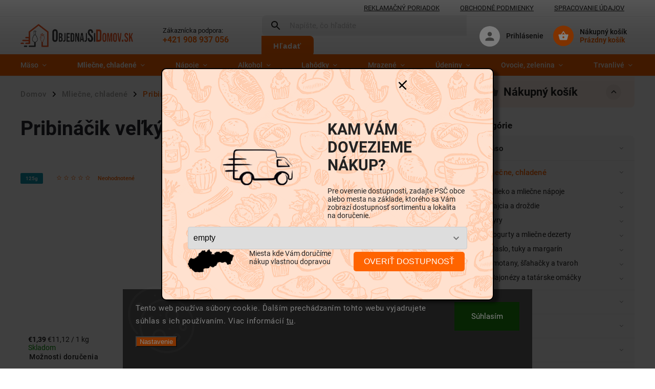

--- FILE ---
content_type: text/html; charset=utf-8
request_url: https://www.objednajsidomov.sk/pribinacik-velky-vanilka-125g/
body_size: 32965
content:
<!doctype html><html lang="sk" dir="ltr" class="header-background-light external-fonts-loaded"><head><meta charset="utf-8" /><meta name="viewport" content="width=device-width,initial-scale=1" /><title>Pribináčik veľký vanilka 125g - Online potraviny</title><link rel="preconnect" href="https://cdn.myshoptet.com" /><link rel="dns-prefetch" href="https://cdn.myshoptet.com" /><link rel="preload" href="https://cdn.myshoptet.com/prj/dist/master/cms/libs/jquery/jquery-1.11.3.min.js" as="script" /><link href="https://cdn.myshoptet.com/prj/dist/master/cms/templates/frontend_templates/shared/css/font-face/roboto.css" rel="stylesheet"><script>
dataLayer = [];
dataLayer.push({'shoptet' : {
    "pageId": 709,
    "pageType": "productDetail",
    "currency": "EUR",
    "currencyInfo": {
        "decimalSeparator": ",",
        "exchangeRate": 1,
        "priceDecimalPlaces": 2,
        "symbol": "\u20ac",
        "symbolLeft": 1,
        "thousandSeparator": " "
    },
    "language": "sk",
    "projectId": 641951,
    "product": {
        "id": 5602,
        "guid": "20d6a55a-00c2-11ef-a461-ce639a38b26e",
        "hasVariants": false,
        "codes": [
            {
                "code": 161234
            }
        ],
        "code": "161234",
        "name": "Pribin\u00e1\u010dik ve\u013ek\u00fd vanilka 125g",
        "appendix": "",
        "weight": 0.125,
        "manufacturer": "Pribin\u00e1\u010dik",
        "manufacturerGuid": "1EF5335D218F6C6C8576DA0BA3DED3EE",
        "currentCategory": "Mlie\u010dne, chladen\u00e9",
        "currentCategoryGuid": "d1e19404-0074-11ef-9432-a6a65df3d1ca",
        "defaultCategory": "Mlie\u010dne, chladen\u00e9",
        "defaultCategoryGuid": "d1e19404-0074-11ef-9432-a6a65df3d1ca",
        "currency": "EUR",
        "priceWithVat": 1.3899999999999999
    },
    "stocks": [
        {
            "id": "ext",
            "title": "Sklad",
            "isDeliveryPoint": 0,
            "visibleOnEshop": 1
        }
    ],
    "cartInfo": {
        "id": null,
        "freeShipping": false,
        "freeShippingFrom": 50,
        "leftToFreeGift": {
            "formattedPrice": "\u20ac0",
            "priceLeft": 0
        },
        "freeGift": false,
        "leftToFreeShipping": {
            "priceLeft": 50,
            "dependOnRegion": 0,
            "formattedPrice": "\u20ac50"
        },
        "discountCoupon": [],
        "getNoBillingShippingPrice": {
            "withoutVat": 0,
            "vat": 0,
            "withVat": 0
        },
        "cartItems": [],
        "taxMode": "ORDINARY"
    },
    "cart": [],
    "customer": {
        "priceRatio": 1,
        "priceListId": 1,
        "groupId": null,
        "registered": false,
        "mainAccount": false
    }
}});
dataLayer.push({'cookie_consent' : {
    "marketing": "denied",
    "analytics": "denied"
}});
document.addEventListener('DOMContentLoaded', function() {
    shoptet.consent.onAccept(function(agreements) {
        if (agreements.length == 0) {
            return;
        }
        dataLayer.push({
            'cookie_consent' : {
                'marketing' : (agreements.includes(shoptet.config.cookiesConsentOptPersonalisation)
                    ? 'granted' : 'denied'),
                'analytics': (agreements.includes(shoptet.config.cookiesConsentOptAnalytics)
                    ? 'granted' : 'denied')
            },
            'event': 'cookie_consent'
        });
    });
});
</script>
<meta property="og:type" content="website"><meta property="og:site_name" content="objednajsidomov.sk"><meta property="og:url" content="https://www.objednajsidomov.sk/pribinacik-velky-vanilka-125g/"><meta property="og:title" content="Pribináčik veľký vanilka 125g - Online potraviny"><meta name="author" content="Objednajsidomov.sk"><meta name="web_author" content="Shoptet.sk"><meta name="dcterms.rightsHolder" content="www.objednajsidomov.sk"><meta name="robots" content="index,follow"><meta property="og:image" content="https://cdn.myshoptet.com/usr/www.objednajsidomov.sk/user/shop/big/5602_pribinacik-velky-vanilka-125g.jpg?6697765b"><meta property="og:description" content="Online potraviny | Čerstvé a chutné každý deň | Skvelé lokálne potraviny na klik od vás | Doručenie zadarmo | Farmárske potraviny a výrobky"><meta name="description" content="Online potraviny | Čerstvé a chutné každý deň | Skvelé lokálne potraviny na klik od vás | Doručenie zadarmo | Farmárske potraviny a výrobky"><meta property="product:price:amount" content="1.39"><meta property="product:price:currency" content="EUR"><style>:root {--color-primary: #ff6400;--color-primary-h: 24;--color-primary-s: 100%;--color-primary-l: 50%;--color-primary-hover: #ff00f7;--color-primary-hover-h: 302;--color-primary-hover-s: 100%;--color-primary-hover-l: 50%;--color-secondary: #ff6400;--color-secondary-h: 24;--color-secondary-s: 100%;--color-secondary-l: 50%;--color-secondary-hover: #ff6400;--color-secondary-hover-h: 24;--color-secondary-hover-s: 100%;--color-secondary-hover-l: 50%;--color-tertiary: #ff00f7;--color-tertiary-h: 302;--color-tertiary-s: 100%;--color-tertiary-l: 50%;--color-tertiary-hover: #ff00f7;--color-tertiary-hover-h: 302;--color-tertiary-hover-s: 100%;--color-tertiary-hover-l: 50%;--color-header-background: #ffffff;--template-font: "Roboto";--template-headings-font: "Roboto";--header-background-url: url("[data-uri]");--cookies-notice-background: #1A1937;--cookies-notice-color: #F8FAFB;--cookies-notice-button-hover: #f5f5f5;--cookies-notice-link-hover: #27263f;--templates-update-management-preview-mode-content: "Náhľad aktualizácií šablóny je aktívny pre váš prehliadač."}</style>
    <script>var shoptet = shoptet || {};</script>
    <script src="https://cdn.myshoptet.com/prj/dist/master/shop/dist/main-3g-header.js.05f199e7fd2450312de2.js"></script>
<!-- User include --><!-- service 852(492) html code header -->
<style>
#fb-root {display: none;}
.footer-links-icons {display:none;}
.not-working {background-color: black;color:white;width:100%;height:100%;position:fixed;top:0;left:0;z-index:9999999;text-align:center;padding:50px;}
</style>

<script src="https://ajax.googleapis.com/ajax/libs/webfont/1.6.26/webfont.js"></script>

<link rel="stylesheet" href="https://cdnjs.cloudflare.com/ajax/libs/twitter-bootstrap/4.4.1/css/bootstrap-grid.min.css" />
<link rel="stylesheet" href="https://code.jquery.com/ui/1.12.0/themes/smoothness/jquery-ui.css" />
<link rel="stylesheet" href="https://cdn.myshoptet.com/usr/shoptet.tomashlad.eu/user/documents/extras/shoptet-font/font.css"/>
<link rel="stylesheet" href="https://cdn.jsdelivr.net/npm/slick-carousel@1.8.1/slick/slick.css" />

<link rel="stylesheet" href="https://cdn.myshoptet.com/usr/shoptet.tomashlad.eu/user/documents/extras/adamin/animate.css">
<link rel="stylesheet" href="https://cdn.myshoptet.com/usr/shoptet.tomashlad.eu/user/documents/extras/adamin/screen.min.css?v31"/>

<style>
.top-navigation-bar .site-name {margin-bottom: 0;}
.extended-banner-link:empty {display:none;}
</style>
<!-- <link rel="stylesheet" href="https://cdn.myshoptet.com/usr/shoptet.tomashlad.eu/user/documents/extras/cookies-bar/styles.css?v=6"/> -->

<style>
.category-perex p img {max-width: 100%;height:auto;}
footer #formLogin .password-helper {display: block;}
.load-products {padding:10px 20px;border-radius:10px;}
.top-navigation-bar .container {max-height:32px;}
@media only screen and (max-width: 767px) {
.in-klient .sidebar.sidebar-left {display:block;}
.in-klient .sidebar-inner {padding-left:0;}
}
.dklabNaposledyZakoupiliCelkem {margin-top:20px !important;}
.in-index .products-block.products .slick-track {display:flex;}
.type-page .scroll-wrapper {overflow: auto;}
article img {max-width:100%;}
.in-znacka .page img {max-width: 100%;height: auto;}
.wrong-template {
    text-align: center;
    padding: 30px;
    background: #000;
    color: #fff;
    font-size: 20px;
    position: fixed;
    width: 100%;
    height: 100%;
    z-index: 99999999;
    top: 0;
    left: 0;
    padding-top: 20vh;
}
.wrong-template span {
    display: block;
    font-size: 15px;
    margin-top: 25px;
    opacity: 0.7;
}
.wrong-template span a {color: #fff; text-decoration: underline;}

#productDiscussion #discussion-form.visible-permanent {
    display: block;
    position: relative;
    max-height: unset;
    transform: none;
}

@media only screen and (min-width: 767px) {
#header .site-name img {
    max-width: 220px;
}
}
#products .dkLabFavouriteProductDiv ,.products .dkLabFavouriteProductDiv {display: none;}
footer .rate-wrapper .votes-wrap .vote-wrap a, footer .rate-wrapper .votes-wrap .vote-wrap .vote-name {color: black;}
footer .rate-wrapper .votes-wrap .vote-wrap .stars .star {top:-2px;}
.plus-gallery-wrap {display:flex;flex-flow:row wrap;}
.plus-gallery-wrap div.plus-gallery-item {margin-right:20px;margin-bottom:20px;}
.advancedOrder__buttons {display: flex;align-items: center;justify-content: center;margin-top: 20px;margin-bottom: 20px;}
.advancedOrder__buttons .next-step-back {
    display: inline-block !important;
    line-height: 38px;
    padding: 0 15px;
    min-height: 38px;
    background: transparent;
    color: var(--color-primary) !important;
    font-size: 14px;
    border: 1px solid var(--color-primary);
    margin-right: 15px;
    font-family: var(--template-font);
    font-size: 14px;
    font-weight: 400;
    cursor: pointer;
    font-size: 1.1em;
    border-radius: 8px;
}
.advancedOrder__buttons .next-step-back:hover {background: #f2f2f2;}
@media (max-width: 768px) {
.advancedOrder__buttons .next-step-back {margin: 0 auto}
}
.hp-ratings .admin-response {display: none;}
.popup-widget.cart-widget .remove-item {min-width:0;height:auto;}
.p-detail .p-image-wrapper img {object-fit:contain;}
.products-block.products .product a img, .p-detail .p-image-wrapper img, .search-whisperer img, .products-inline.products .product .image img, .advanced-parameter-inner img {height:auto;}
#footer .copyright .podpis {display:block !important;}
img {height: auto;}
.p-detail .p-image-wrapper img {height:auto;}
.carousel-inner {min-height:0 !important;}
</style>
<!-- api 784(424) html code header -->
<script src="https://client.mcore.sk/shoptet/widget/ed60f7c2d040a01690a115c43f6065e9268c4263?t=1768171027"></script>
<!-- service 640(287) html code header -->
<link rel="stylesheet" media="screen" href="https://cdn.myshoptet.com/usr/fvstudio.myshoptet.com/user/documents/datum-doruceni/css/global.css?v=1.09" />
<link rel="stylesheet" media="screen" href="https://cdn.myshoptet.com/usr/fvstudio.myshoptet.com/user/documents/datum-doruceni/css/Classic.css?v=1.95" />


<!-- service 784(424) html code header -->
<link href="https://mcore.myshoptet.com/user/documents/upload/addon03/infoWidget.min.css?v=1.0.5" rel="stylesheet">
<!-- project html code header -->
<link href="/user/documents/psc/style.css?v=19" rel="stylesheet">
<script>
    var hpCategoriesUrl = "hp-kategorie";
</script>
<script>
    var hpRating = true;
</script>
<script>
    var mobileBreadcrumbs = true;
</script>
<script>
    var hpCategoriesGrid = true;
</script>
<script>
		var hpCategoriesTestMode = false;
</script>
<style type="text/css">
	.flags-extra .flag {
    width: 50px;
    padding: 0 !important;
    height: 50px;
    border-radius: 100% !important;
    font-size: 12px;
    font-weight: 700;
    display: flex;
    flex-direction: column;
    justify-content: center;
    text-align: center;
}
</style>
<style type="text/css">
	.p-image-wrapper .flags-extra .flag.flag.flag-discount, .flags-extra .flag.flag.flag-discount {
            background-color: #ff6600 !important;
      }
</style>
<style type="text/css">
	footer .custom-footer .site-name .inner-box:before {
     display: none !important; 
}
</style>
<style type="text/css">
  footer .custom-footer .site-name .inner-box img {
     display: none !important; 
}
</style>
<style type="text/css">
  footer .custom-footer .site-name .inner-box > strong {
     display: none !important; 
}
</style>
<style type="text/css">
  footer .custom-footer .site-name .inner-box .contacts .project-phone {
     display: none !important; 
}
</style>
<style type="text/css">
  footer .custom-footer .site-name .inner-box .contacts .project-email {
     display: none !important; 
}
</style>
<style type="text/css">
  body footer .container.footer-bottom .copyright {
     display: none !important; 
}
</style>
<style type="text/css">
  body footer .container.footer-bottom #signature img {
     display: none !important; 
}
</style>
<!-- /User include --><link rel="shortcut icon" href="/favicon.ico" type="image/x-icon" /><link rel="canonical" href="https://www.objednajsidomov.sk/pribinacik-velky-vanilka-125g/" />    <!-- Global site tag (gtag.js) - Google Analytics -->
    <script async src="https://www.googletagmanager.com/gtag/js?id=G-MEE73N1BMY"></script>
    <script>
        
        window.dataLayer = window.dataLayer || [];
        function gtag(){dataLayer.push(arguments);}
        

                    console.debug('default consent data');

            gtag('consent', 'default', {"ad_storage":"denied","analytics_storage":"denied","ad_user_data":"denied","ad_personalization":"denied","wait_for_update":500});
            dataLayer.push({
                'event': 'default_consent'
            });
        
        gtag('js', new Date());

        
                gtag('config', 'G-MEE73N1BMY', {"groups":"GA4","send_page_view":false,"content_group":"productDetail","currency":"EUR","page_language":"sk"});
        
        
        
        
        
        
                    gtag('event', 'page_view', {"send_to":"GA4","page_language":"sk","content_group":"productDetail","currency":"EUR"});
        
                gtag('set', 'currency', 'EUR');

        gtag('event', 'view_item', {
            "send_to": "UA",
            "items": [
                {
                    "id": "161234",
                    "name": "Pribin\u00e1\u010dik ve\u013ek\u00fd vanilka 125g",
                    "category": "Mlie\u010dne, chladen\u00e9",
                                        "brand": "Pribin\u00e1\u010dik",
                                                            "price": 1.13
                }
            ]
        });
        
        
        
        
        
                    gtag('event', 'view_item', {"send_to":"GA4","page_language":"sk","content_group":"productDetail","value":1.1299999999999999,"currency":"EUR","items":[{"item_id":"161234","item_name":"Pribin\u00e1\u010dik ve\u013ek\u00fd vanilka 125g","item_brand":"Pribin\u00e1\u010dik","item_category":"Mlie\u010dne, chladen\u00e9","price":1.1299999999999999,"quantity":1,"index":0}]});
        
        
        
        
        
        
        
        document.addEventListener('DOMContentLoaded', function() {
            if (typeof shoptet.tracking !== 'undefined') {
                for (var id in shoptet.tracking.bannersList) {
                    gtag('event', 'view_promotion', {
                        "send_to": "UA",
                        "promotions": [
                            {
                                "id": shoptet.tracking.bannersList[id].id,
                                "name": shoptet.tracking.bannersList[id].name,
                                "position": shoptet.tracking.bannersList[id].position
                            }
                        ]
                    });
                }
            }

            shoptet.consent.onAccept(function(agreements) {
                if (agreements.length !== 0) {
                    console.debug('gtag consent accept');
                    var gtagConsentPayload =  {
                        'ad_storage': agreements.includes(shoptet.config.cookiesConsentOptPersonalisation)
                            ? 'granted' : 'denied',
                        'analytics_storage': agreements.includes(shoptet.config.cookiesConsentOptAnalytics)
                            ? 'granted' : 'denied',
                                                                                                'ad_user_data': agreements.includes(shoptet.config.cookiesConsentOptPersonalisation)
                            ? 'granted' : 'denied',
                        'ad_personalization': agreements.includes(shoptet.config.cookiesConsentOptPersonalisation)
                            ? 'granted' : 'denied',
                        };
                    console.debug('update consent data', gtagConsentPayload);
                    gtag('consent', 'update', gtagConsentPayload);
                    dataLayer.push(
                        { 'event': 'update_consent' }
                    );
                }
            });
        });
    </script>
</head><body class="desktop id-709 in-mliecne_chladene template-11 type-product type-detail multiple-columns-body columns-mobile-2 columns-3 blank-mode blank-mode-css ums_forms_redesign--off ums_a11y_category_page--on ums_discussion_rating_forms--off ums_flags_display_unification--on ums_a11y_login--on mobile-header-version-1">
        <div id="fb-root"></div>
        <script>
            window.fbAsyncInit = function() {
                FB.init({
//                    appId            : 'your-app-id',
                    autoLogAppEvents : true,
                    xfbml            : true,
                    version          : 'v19.0'
                });
            };
        </script>
        <script async defer crossorigin="anonymous" src="https://connect.facebook.net/sk_SK/sdk.js"></script>    <div class="siteCookies siteCookies--bottom siteCookies--dark js-siteCookies" role="dialog" data-testid="cookiesPopup" data-nosnippet>
        <div class="siteCookies__form">
            <div class="siteCookies__content">
                <div class="siteCookies__text">
                    Tento web používa súbory cookie. Ďalším prechádzaním tohto webu vyjadrujete súhlas s ich používaním. Viac informácií <a href="/podmienky-ochrany-osobnych-udajov/" target=\"_blank\" rel=\"noopener noreferrer\">tu</a>.
                </div>
                <p class="siteCookies__links">
                    <button class="siteCookies__link js-cookies-settings" aria-label="Nastavenia cookies" data-testid="cookiesSettings">Nastavenie</button>
                </p>
            </div>
            <div class="siteCookies__buttonWrap">
                                <button class="siteCookies__button js-cookiesConsentSubmit" value="all" aria-label="Prijať cookies" data-testid="buttonCookiesAccept">Súhlasím</button>
            </div>
        </div>
        <script>
            document.addEventListener("DOMContentLoaded", () => {
                const siteCookies = document.querySelector('.js-siteCookies');
                document.addEventListener("scroll", shoptet.common.throttle(() => {
                    const st = document.documentElement.scrollTop;
                    if (st > 1) {
                        siteCookies.classList.add('siteCookies--scrolled');
                    } else {
                        siteCookies.classList.remove('siteCookies--scrolled');
                    }
                }, 100));
            });
        </script>
    </div>
<a href="#content" class="skip-link sr-only">Prejsť na obsah</a><div class="overall-wrapper"><div class="user-action"><div class="container">
    <div class="user-action-in">
                    <div id="login" class="user-action-login popup-widget login-widget" role="dialog" aria-labelledby="loginHeading">
        <div class="popup-widget-inner">
                            <h2 id="loginHeading">Prihlásenie k vášmu účtu</h2><div id="customerLogin"><form action="/action/Customer/Login/" method="post" id="formLoginIncluded" class="csrf-enabled formLogin" data-testid="formLogin"><input type="hidden" name="referer" value="" /><div class="form-group"><div class="input-wrapper email js-validated-element-wrapper no-label"><input type="email" name="email" class="form-control" autofocus placeholder="E-mailová adresa (napr. jan@novak.sk)" data-testid="inputEmail" autocomplete="email" required /></div></div><div class="form-group"><div class="input-wrapper password js-validated-element-wrapper no-label"><input type="password" name="password" class="form-control" placeholder="Heslo" data-testid="inputPassword" autocomplete="current-password" required /><span class="no-display">Nemôžete vyplniť toto pole</span><input type="text" name="surname" value="" class="no-display" /></div></div><div class="form-group"><div class="login-wrapper"><button type="submit" class="btn btn-secondary btn-text btn-login" data-testid="buttonSubmit">Prihlásiť sa</button><div class="password-helper"><a href="/registracia/" data-testid="signup" rel="nofollow">Nová registrácia</a><a href="/klient/zabudnute-heslo/" rel="nofollow">Zabudnuté heslo</a></div></div></div></form>
</div>                    </div>
    </div>

                            <div id="cart-widget" class="user-action-cart popup-widget cart-widget loader-wrapper" data-testid="popupCartWidget" role="dialog" aria-hidden="true">
    <div class="popup-widget-inner cart-widget-inner place-cart-here">
        <div class="loader-overlay">
            <div class="loader"></div>
        </div>
    </div>

    <div class="cart-widget-button">
        <a href="/kosik/" class="btn btn-conversion" id="continue-order-button" rel="nofollow" data-testid="buttonNextStep">Pokračovať do košíka</a>
    </div>
</div>
            </div>
</div>
</div><div class="top-navigation-bar" data-testid="topNavigationBar">

    <div class="container">

        <div class="top-navigation-contacts">
            <strong>Zákaznícka podpora:</strong><a href="tel:+421908937056" class="project-phone" aria-label="Zavolať na +421908937056" data-testid="contactboxPhone"><span>+421 908 937 056</span></a><a href="mailto:office@ggagency.sk" class="project-email" data-testid="contactboxEmail"><span>office@ggagency.sk</span></a>        </div>

                            <div class="top-navigation-menu">
                <div class="top-navigation-menu-trigger"></div>
                <ul class="top-navigation-bar-menu">
                                            <li class="top-navigation-menu-item-27">
                            <a href="/reklamacny_poriadok/">Reklamačný poriadok</a>
                        </li>
                                            <li class="top-navigation-menu-item-39">
                            <a href="/obchodne-podmienky/">Obchodné podmienky</a>
                        </li>
                                            <li class="top-navigation-menu-item-691">
                            <a href="/spracovania_udajov/">Spracovanie údajov</a>
                        </li>
                                    </ul>
                <ul class="top-navigation-bar-menu-helper"></ul>
            </div>
        
        <div class="top-navigation-tools">
            <div class="responsive-tools">
                <a href="#" class="toggle-window" data-target="search" aria-label="Hľadať" data-testid="linkSearchIcon"></a>
                                                            <a href="#" class="toggle-window" data-target="login"></a>
                                                    <a href="#" class="toggle-window" data-target="navigation" aria-label="Menu" data-testid="hamburgerMenu"></a>
            </div>
                        <button class="top-nav-button top-nav-button-login toggle-window" type="button" data-target="login" aria-haspopup="dialog" aria-controls="login" aria-expanded="false" data-testid="signin"><span>Prihlásenie</span></button>        </div>

    </div>

</div>
<header id="header"><div class="container navigation-wrapper">
    <div class="header-top">
        <div class="site-name-wrapper">
            <div class="site-name"><a href="/" data-testid="linkWebsiteLogo"><img src="https://cdn.myshoptet.com/usr/www.objednajsidomov.sk/user/logos/logo_objednajsidomov_web.png" alt="Objednajsidomov.sk" fetchpriority="low" /></a></div>        </div>
        <div class="search" itemscope itemtype="https://schema.org/WebSite">
            <meta itemprop="headline" content="Mliečne, chladené"/><meta itemprop="url" content="https://www.objednajsidomov.sk"/><meta itemprop="text" content="Online potraviny | Čerstvé a chutné každý deň | Skvelé lokálne potraviny na klik od vás | Doručenie zadarmo | Farmárske potraviny a výrobky"/>            <form action="/action/ProductSearch/prepareString/" method="post"
    id="formSearchForm" class="search-form compact-form js-search-main"
    itemprop="potentialAction" itemscope itemtype="https://schema.org/SearchAction" data-testid="searchForm">
    <fieldset>
        <meta itemprop="target"
            content="https://www.objednajsidomov.sk/vyhladavanie/?string={string}"/>
        <input type="hidden" name="language" value="sk"/>
        
            
<input
    type="search"
    name="string"
        class="query-input form-control search-input js-search-input"
    placeholder="Napíšte, čo hľadáte"
    autocomplete="off"
    required
    itemprop="query-input"
    aria-label="Vyhľadávanie"
    data-testid="searchInput"
>
            <button type="submit" class="btn btn-default" data-testid="searchBtn">Hľadať</button>
        
    </fieldset>
</form>
        </div>
        <div class="navigation-buttons">
                
    <a href="/kosik/" class="btn btn-icon toggle-window cart-count" data-target="cart" data-hover="true" data-redirect="true" data-testid="headerCart" rel="nofollow" aria-haspopup="dialog" aria-expanded="false" aria-controls="cart-widget">
        
                <span class="sr-only">Nákupný košík</span>
        
            <span class="cart-price visible-lg-inline-block" data-testid="headerCartPrice">
                                    Prázdny košík                            </span>
        
    
            </a>
        </div>
    </div>
    <nav id="navigation" aria-label="Hlavné menu" data-collapsible="true"><div class="navigation-in menu"><ul class="menu-level-1" role="menubar" data-testid="headerMenuItems"><li class="menu-item-706 ext" role="none"><a href="/maso_ryby/" data-testid="headerMenuItem" role="menuitem" aria-haspopup="true" aria-expanded="false"><b>Mäso</b><span class="submenu-arrow"></span></a><ul class="menu-level-2" aria-label="Mäso" tabindex="-1" role="menu"><li class="menu-item-745 has-third-level" role="none"><a href="/hydina/" class="menu-image" data-testid="headerMenuItem" tabindex="-1" aria-hidden="true"><img src="data:image/svg+xml,%3Csvg%20width%3D%22140%22%20height%3D%22100%22%20xmlns%3D%22http%3A%2F%2Fwww.w3.org%2F2000%2Fsvg%22%3E%3C%2Fsvg%3E" alt="" aria-hidden="true" width="140" height="100"  data-src="https://cdn.myshoptet.com/usr/www.objednajsidomov.sk/user/categories/thumb/01-01-hydina.png" fetchpriority="low" /></a><div><a href="/hydina/" data-testid="headerMenuItem" role="menuitem"><span>Hydina</span></a>
                                                    <ul class="menu-level-3" role="menu">
                                                                    <li class="menu-item-757" role="none">
                                        <a href="/cela_hydina/" data-testid="headerMenuItem" role="menuitem">
                                            Celá hydina</a>,                                    </li>
                                                                    <li class="menu-item-760" role="none">
                                        <a href="/stehna/" data-testid="headerMenuItem" role="menuitem">
                                            Stehná</a>,                                    </li>
                                                                    <li class="menu-item-763" role="none">
                                        <a href="/prsia/" data-testid="headerMenuItem" role="menuitem">
                                            Prsia</a>,                                    </li>
                                                                    <li class="menu-item-766" role="none">
                                        <a href="/kridla/" data-testid="headerMenuItem" role="menuitem">
                                            Krídla</a>,                                    </li>
                                                                    <li class="menu-item-769" role="none">
                                        <a href="/vnutornosti_polievkova_zmes/" data-testid="headerMenuItem" role="menuitem">
                                            Vnútornosti a polievková zmes</a>                                    </li>
                                                            </ul>
                        </div></li><li class="menu-item-748 has-third-level" role="none"><a href="/bravcove/" class="menu-image" data-testid="headerMenuItem" tabindex="-1" aria-hidden="true"><img src="data:image/svg+xml,%3Csvg%20width%3D%22140%22%20height%3D%22100%22%20xmlns%3D%22http%3A%2F%2Fwww.w3.org%2F2000%2Fsvg%22%3E%3C%2Fsvg%3E" alt="" aria-hidden="true" width="140" height="100"  data-src="https://cdn.myshoptet.com/usr/www.objednajsidomov.sk/user/categories/thumb/01-02-bravcove.png" fetchpriority="low" /></a><div><a href="/bravcove/" data-testid="headerMenuItem" role="menuitem"><span>Bravčové</span></a>
                                                    <ul class="menu-level-3" role="menu">
                                                                    <li class="menu-item-772" role="none">
                                        <a href="/krkovica/" data-testid="headerMenuItem" role="menuitem">
                                            Krkovička</a>,                                    </li>
                                                                    <li class="menu-item-775" role="none">
                                        <a href="/pliecko/" data-testid="headerMenuItem" role="menuitem">
                                            Pliecko</a>,                                    </li>
                                                                    <li class="menu-item-778" role="none">
                                        <a href="/kare/" data-testid="headerMenuItem" role="menuitem">
                                            Karé</a>,                                    </li>
                                                                    <li class="menu-item-781" role="none">
                                        <a href="/panenka/" data-testid="headerMenuItem" role="menuitem">
                                            Panenka</a>,                                    </li>
                                                                    <li class="menu-item-784" role="none">
                                        <a href="/stehno/" data-testid="headerMenuItem" role="menuitem">
                                            Stehno</a>,                                    </li>
                                                                    <li class="menu-item-787" role="none">
                                        <a href="/mlete_kocky/" data-testid="headerMenuItem" role="menuitem">
                                            Mleté a kocky</a>,                                    </li>
                                                                    <li class="menu-item-790" role="none">
                                        <a href="/ostatne/" data-testid="headerMenuItem" role="menuitem">
                                            Ostatné</a>                                    </li>
                                                            </ul>
                        </div></li><li class="menu-item-751 has-third-level" role="none"><a href="/hovadzie_telacie/" class="menu-image" data-testid="headerMenuItem" tabindex="-1" aria-hidden="true"><img src="data:image/svg+xml,%3Csvg%20width%3D%22140%22%20height%3D%22100%22%20xmlns%3D%22http%3A%2F%2Fwww.w3.org%2F2000%2Fsvg%22%3E%3C%2Fsvg%3E" alt="" aria-hidden="true" width="140" height="100"  data-src="https://cdn.myshoptet.com/usr/www.objednajsidomov.sk/user/categories/thumb/01-03-hovadzie-a-telacie.png" fetchpriority="low" /></a><div><a href="/hovadzie_telacie/" data-testid="headerMenuItem" role="menuitem"><span>Hovädzie a teľacie</span></a>
                                                    <ul class="menu-level-3" role="menu">
                                                                    <li class="menu-item-793" role="none">
                                        <a href="/rostenka_svieckova/" data-testid="headerMenuItem" role="menuitem">
                                            Roštenka a sviečková</a>,                                    </li>
                                                                    <li class="menu-item-796" role="none">
                                        <a href="/pliecko-2/" data-testid="headerMenuItem" role="menuitem">
                                            Pliecko</a>,                                    </li>
                                                                    <li class="menu-item-799" role="none">
                                        <a href="/stehno_orech/" data-testid="headerMenuItem" role="menuitem">
                                            Stehno, orech</a>,                                    </li>
                                                                    <li class="menu-item-802" role="none">
                                        <a href="/krk/" data-testid="headerMenuItem" role="menuitem">
                                            Krk</a>,                                    </li>
                                                                    <li class="menu-item-805" role="none">
                                        <a href="/mlete_kocky-2/" data-testid="headerMenuItem" role="menuitem">
                                            Mleté a kocky</a>                                    </li>
                                                            </ul>
                        </div></li><li class="menu-item-754" role="none"><a href="/divina/" class="menu-image" data-testid="headerMenuItem" tabindex="-1" aria-hidden="true"><img src="data:image/svg+xml,%3Csvg%20width%3D%22140%22%20height%3D%22100%22%20xmlns%3D%22http%3A%2F%2Fwww.w3.org%2F2000%2Fsvg%22%3E%3C%2Fsvg%3E" alt="" aria-hidden="true" width="140" height="100"  data-src="https://cdn.myshoptet.com/usr/www.objednajsidomov.sk/user/categories/thumb/01-04-divina.png" fetchpriority="low" /></a><div><a href="/divina/" data-testid="headerMenuItem" role="menuitem"><span>Divina</span></a>
                        </div></li></ul></li>
<li class="menu-item-709 ext" role="none"><a href="/mliecne_chladene/" class="active" data-testid="headerMenuItem" role="menuitem" aria-haspopup="true" aria-expanded="false"><b>Mliečne, chladené</b><span class="submenu-arrow"></span></a><ul class="menu-level-2" aria-label="Mliečne, chladené" tabindex="-1" role="menu"><li class="menu-item-810 has-third-level" role="none"><a href="/mlieko_mliecne_napoje/" class="menu-image" data-testid="headerMenuItem" tabindex="-1" aria-hidden="true"><img src="data:image/svg+xml,%3Csvg%20width%3D%22140%22%20height%3D%22100%22%20xmlns%3D%22http%3A%2F%2Fwww.w3.org%2F2000%2Fsvg%22%3E%3C%2Fsvg%3E" alt="" aria-hidden="true" width="140" height="100"  data-src="https://cdn.myshoptet.com/usr/www.objednajsidomov.sk/user/categories/thumb/02-01-mlieko-a-mliecne-napoje.png" fetchpriority="low" /></a><div><a href="/mlieko_mliecne_napoje/" data-testid="headerMenuItem" role="menuitem"><span>Mlieko a mliečne nápoje</span></a>
                                                    <ul class="menu-level-3" role="menu">
                                                                    <li class="menu-item-831" role="none">
                                        <a href="/cerstve/" data-testid="headerMenuItem" role="menuitem">
                                            Čerstvé</a>,                                    </li>
                                                                    <li class="menu-item-834" role="none">
                                        <a href="/trvanlive-2/" data-testid="headerMenuItem" role="menuitem">
                                            Trvanlivé</a>,                                    </li>
                                                                    <li class="menu-item-837" role="none">
                                        <a href="/kefir_zakys/" data-testid="headerMenuItem" role="menuitem">
                                            Kefír a zákys</a>,                                    </li>
                                                                    <li class="menu-item-840" role="none">
                                        <a href="/mliecne_jogurtove_napoje/" data-testid="headerMenuItem" role="menuitem">
                                            Mliečne a jogurtové nápoje</a>,                                    </li>
                                                                    <li class="menu-item-1680" role="none">
                                        <a href="/bezlaktozove/" data-testid="headerMenuItem" role="menuitem">
                                            Bezlaktózové</a>                                    </li>
                                                            </ul>
                        </div></li><li class="menu-item-813 has-third-level" role="none"><a href="/vajcia_drozdie/" class="menu-image" data-testid="headerMenuItem" tabindex="-1" aria-hidden="true"><img src="data:image/svg+xml,%3Csvg%20width%3D%22140%22%20height%3D%22100%22%20xmlns%3D%22http%3A%2F%2Fwww.w3.org%2F2000%2Fsvg%22%3E%3C%2Fsvg%3E" alt="" aria-hidden="true" width="140" height="100"  data-src="https://cdn.myshoptet.com/usr/www.objednajsidomov.sk/user/categories/thumb/02-02-vajcia-a-drozdie.png" fetchpriority="low" /></a><div><a href="/vajcia_drozdie/" data-testid="headerMenuItem" role="menuitem"><span>Vajcia a droždie</span></a>
                                                    <ul class="menu-level-3" role="menu">
                                                                    <li class="menu-item-843" role="none">
                                        <a href="/slepacie/" data-testid="headerMenuItem" role="menuitem">
                                            Slepačie</a>,                                    </li>
                                                                    <li class="menu-item-846" role="none">
                                        <a href="/drozdie/" data-testid="headerMenuItem" role="menuitem">
                                            Droždie</a>                                    </li>
                                                            </ul>
                        </div></li><li class="menu-item-816 has-third-level" role="none"><a href="/syry/" class="menu-image" data-testid="headerMenuItem" tabindex="-1" aria-hidden="true"><img src="data:image/svg+xml,%3Csvg%20width%3D%22140%22%20height%3D%22100%22%20xmlns%3D%22http%3A%2F%2Fwww.w3.org%2F2000%2Fsvg%22%3E%3C%2Fsvg%3E" alt="" aria-hidden="true" width="140" height="100"  data-src="https://cdn.myshoptet.com/usr/www.objednajsidomov.sk/user/categories/thumb/02-03-syry.png" fetchpriority="low" /></a><div><a href="/syry/" data-testid="headerMenuItem" role="menuitem"><span>Syry</span></a>
                                                    <ul class="menu-level-3" role="menu">
                                                                    <li class="menu-item-849" role="none">
                                        <a href="/platkove/" data-testid="headerMenuItem" role="menuitem">
                                            Plátkové</a>,                                    </li>
                                                                    <li class="menu-item-852" role="none">
                                        <a href="/bloky/" data-testid="headerMenuItem" role="menuitem">
                                            Bloky</a>,                                    </li>
                                                                    <li class="menu-item-855" role="none">
                                        <a href="/tavene/" data-testid="headerMenuItem" role="menuitem">
                                            Tavené</a>,                                    </li>
                                                                    <li class="menu-item-858" role="none">
                                        <a href="/parene_udene/" data-testid="headerMenuItem" role="menuitem">
                                            Parené a údené</a>,                                    </li>
                                                                    <li class="menu-item-861" role="none">
                                        <a href="/smotanove/" data-testid="headerMenuItem" role="menuitem">
                                            Smotanové</a>,                                    </li>
                                                                    <li class="menu-item-864" role="none">
                                        <a href="/mozzarella_cotage/" data-testid="headerMenuItem" role="menuitem">
                                            Mozzarella a cotage</a>,                                    </li>
                                                                    <li class="menu-item-867" role="none">
                                        <a href="/plesnove_zrejuce/" data-testid="headerMenuItem" role="menuitem">
                                            Plesňové a zrejúce</a>,                                    </li>
                                                                    <li class="menu-item-870" role="none">
                                        <a href="/parmezan_grana_padano/" data-testid="headerMenuItem" role="menuitem">
                                            Parmezán Grana Padano</a>,                                    </li>
                                                                    <li class="menu-item-873" role="none">
                                        <a href="/struhane/" data-testid="headerMenuItem" role="menuitem">
                                            Strúhané</a>,                                    </li>
                                                                    <li class="menu-item-876" role="none">
                                        <a href="/ostatne-2/" data-testid="headerMenuItem" role="menuitem">
                                            Ostatné</a>,                                    </li>
                                                                    <li class="menu-item-879" role="none">
                                        <a href="/ovcie_kozie/" data-testid="headerMenuItem" role="menuitem">
                                            Ovčie a kozie</a>                                    </li>
                                                            </ul>
                        </div></li><li class="menu-item-819 has-third-level" role="none"><a href="/jogurty_mliecne_dezerty/" class="menu-image" data-testid="headerMenuItem" tabindex="-1" aria-hidden="true"><img src="data:image/svg+xml,%3Csvg%20width%3D%22140%22%20height%3D%22100%22%20xmlns%3D%22http%3A%2F%2Fwww.w3.org%2F2000%2Fsvg%22%3E%3C%2Fsvg%3E" alt="" aria-hidden="true" width="140" height="100"  data-src="https://cdn.myshoptet.com/usr/www.objednajsidomov.sk/user/categories/thumb/02-04-jogurty-a-mliecne-dezerty.png" fetchpriority="low" /></a><div><a href="/jogurty_mliecne_dezerty/" data-testid="headerMenuItem" role="menuitem"><span>Jogurty a mliečne dezerty</span></a>
                                                    <ul class="menu-level-3" role="menu">
                                                                    <li class="menu-item-882" role="none">
                                        <a href="/biele/" data-testid="headerMenuItem" role="menuitem">
                                            Biele</a>,                                    </li>
                                                                    <li class="menu-item-885" role="none">
                                        <a href="/ochutene/" data-testid="headerMenuItem" role="menuitem">
                                            Ochutené</a>,                                    </li>
                                                                    <li class="menu-item-888" role="none">
                                        <a href="/rastlinne_bezlaktozove/" data-testid="headerMenuItem" role="menuitem">
                                            Rastlinné a bezlaktózové</a>,                                    </li>
                                                                    <li class="menu-item-891" role="none">
                                        <a href="/tvarohove/" data-testid="headerMenuItem" role="menuitem">
                                            Tvarohové</a>,                                    </li>
                                                                    <li class="menu-item-894" role="none">
                                        <a href="/pudingy_dezerty/" data-testid="headerMenuItem" role="menuitem">
                                            Pudingy a dezerty</a>,                                    </li>
                                                                    <li class="menu-item-897" role="none">
                                        <a href="/mliecka_ryza_krupica/" data-testid="headerMenuItem" role="menuitem">
                                            Mliečna ryža a krupice</a>,                                    </li>
                                                                    <li class="menu-item-900" role="none">
                                        <a href="/ostatne-3/" data-testid="headerMenuItem" role="menuitem">
                                            Ostatné</a>                                    </li>
                                                            </ul>
                        </div></li><li class="menu-item-822 has-third-level" role="none"><a href="/maslo_tuky_margarin/" class="menu-image" data-testid="headerMenuItem" tabindex="-1" aria-hidden="true"><img src="data:image/svg+xml,%3Csvg%20width%3D%22140%22%20height%3D%22100%22%20xmlns%3D%22http%3A%2F%2Fwww.w3.org%2F2000%2Fsvg%22%3E%3C%2Fsvg%3E" alt="" aria-hidden="true" width="140" height="100"  data-src="https://cdn.myshoptet.com/usr/www.objednajsidomov.sk/user/categories/thumb/02-05-masla-tuky-a-margarin.png" fetchpriority="low" /></a><div><a href="/maslo_tuky_margarin/" data-testid="headerMenuItem" role="menuitem"><span>Maslo, tuky a margarín</span></a>
                                                    <ul class="menu-level-3" role="menu">
                                                                    <li class="menu-item-903" role="none">
                                        <a href="/maslo_tuky/" data-testid="headerMenuItem" role="menuitem">
                                            Maslo a tuky</a>,                                    </li>
                                                                    <li class="menu-item-906" role="none">
                                        <a href="/rastlinne_tuky_margariny/" data-testid="headerMenuItem" role="menuitem">
                                            Rastlinné tuky a margariny</a>,                                    </li>
                                                                    <li class="menu-item-909" role="none">
                                        <a href="/natierkove_maslo/" data-testid="headerMenuItem" role="menuitem">
                                            Nátierkové maslo</a>                                    </li>
                                                            </ul>
                        </div></li><li class="menu-item-825 has-third-level" role="none"><a href="/smotany_slahacky_tvaroh/" class="menu-image" data-testid="headerMenuItem" tabindex="-1" aria-hidden="true"><img src="data:image/svg+xml,%3Csvg%20width%3D%22140%22%20height%3D%22100%22%20xmlns%3D%22http%3A%2F%2Fwww.w3.org%2F2000%2Fsvg%22%3E%3C%2Fsvg%3E" alt="" aria-hidden="true" width="140" height="100"  data-src="https://cdn.myshoptet.com/usr/www.objednajsidomov.sk/user/categories/thumb/02-06-smotany-slahacky-a-tvaroh.png" fetchpriority="low" /></a><div><a href="/smotany_slahacky_tvaroh/" data-testid="headerMenuItem" role="menuitem"><span>Smotany, šľahačky a tvaroh</span></a>
                                                    <ul class="menu-level-3" role="menu">
                                                                    <li class="menu-item-912" role="none">
                                        <a href="/smotany_na_slahanie_slahacky/" data-testid="headerMenuItem" role="menuitem">
                                            Smotany na šľahanie a šľahačky</a>,                                    </li>
                                                                    <li class="menu-item-915" role="none">
                                        <a href="/kysle_smotany/" data-testid="headerMenuItem" role="menuitem">
                                            Kyslé smotany</a>,                                    </li>
                                                                    <li class="menu-item-918" role="none">
                                        <a href="/smotany_varenie/" data-testid="headerMenuItem" role="menuitem">
                                            Smotany na varenie</a>,                                    </li>
                                                                    <li class="menu-item-921" role="none">
                                        <a href="/rastlinne_smotany/" data-testid="headerMenuItem" role="menuitem">
                                            Rastlinné smotany</a>                                    </li>
                                                            </ul>
                        </div></li><li class="menu-item-828 has-third-level" role="none"><a href="/majonezy_tatarske_omacky/" class="menu-image" data-testid="headerMenuItem" tabindex="-1" aria-hidden="true"><img src="data:image/svg+xml,%3Csvg%20width%3D%22140%22%20height%3D%22100%22%20xmlns%3D%22http%3A%2F%2Fwww.w3.org%2F2000%2Fsvg%22%3E%3C%2Fsvg%3E" alt="" aria-hidden="true" width="140" height="100"  data-src="https://cdn.myshoptet.com/usr/www.objednajsidomov.sk/user/categories/thumb/02-07-majonezy-a-tatarske-omacky.png" fetchpriority="low" /></a><div><a href="/majonezy_tatarske_omacky/" data-testid="headerMenuItem" role="menuitem"><span>Majonézy a tatárske omáčky</span></a>
                                                    <ul class="menu-level-3" role="menu">
                                                                    <li class="menu-item-927" role="none">
                                        <a href="/tatarske_omacky/" data-testid="headerMenuItem" role="menuitem">
                                            Tatárske omáčky</a>,                                    </li>
                                                                    <li class="menu-item-930" role="none">
                                        <a href="/salatove_dresingy/" data-testid="headerMenuItem" role="menuitem">
                                            Šalátové dresingy</a>,                                    </li>
                                                                    <li class="menu-item-924" role="none">
                                        <a href="/majonezy/" data-testid="headerMenuItem" role="menuitem">
                                            Majonézy</a>                                    </li>
                                                            </ul>
                        </div></li></ul></li>
<li class="menu-item-712 ext" role="none"><a href="/napoje/" data-testid="headerMenuItem" role="menuitem" aria-haspopup="true" aria-expanded="false"><b>Nápoje</b><span class="submenu-arrow"></span></a><ul class="menu-level-2" aria-label="Nápoje" tabindex="-1" role="menu"><li class="menu-item-933 has-third-level" role="none"><a href="/mineralne_pramenite_vody/" class="menu-image" data-testid="headerMenuItem" tabindex="-1" aria-hidden="true"><img src="data:image/svg+xml,%3Csvg%20width%3D%22140%22%20height%3D%22100%22%20xmlns%3D%22http%3A%2F%2Fwww.w3.org%2F2000%2Fsvg%22%3E%3C%2Fsvg%3E" alt="" aria-hidden="true" width="140" height="100"  data-src="https://cdn.myshoptet.com/usr/www.objednajsidomov.sk/user/categories/thumb/03-01-mineralne-a-pramenite-vody.png" fetchpriority="low" /></a><div><a href="/mineralne_pramenite_vody/" data-testid="headerMenuItem" role="menuitem"><span>Minerálne a pramenité vody</span></a>
                                                    <ul class="menu-level-3" role="menu">
                                                                    <li class="menu-item-957" role="none">
                                        <a href="/mineralne_ochutene/" data-testid="headerMenuItem" role="menuitem">
                                            Minerálne ochutené</a>,                                    </li>
                                                                    <li class="menu-item-960" role="none">
                                        <a href="/mineralne_neperlive/" data-testid="headerMenuItem" role="menuitem">
                                            Minerálne neperlivé</a>,                                    </li>
                                                                    <li class="menu-item-963" role="none">
                                        <a href="/mineralne_perlive/" data-testid="headerMenuItem" role="menuitem">
                                            Minerálne perlivé</a>,                                    </li>
                                                                    <li class="menu-item-966" role="none">
                                        <a href="/mineralne_jemne_perlive/" data-testid="headerMenuItem" role="menuitem">
                                            Minerálne jemne perlivé</a>,                                    </li>
                                                                    <li class="menu-item-969" role="none">
                                        <a href="/dojcenske/" data-testid="headerMenuItem" role="menuitem">
                                            Dojčenské</a>                                    </li>
                                                            </ul>
                        </div></li><li class="menu-item-936 has-third-level" role="none"><a href="/limonady_energy/" class="menu-image" data-testid="headerMenuItem" tabindex="-1" aria-hidden="true"><img src="data:image/svg+xml,%3Csvg%20width%3D%22140%22%20height%3D%22100%22%20xmlns%3D%22http%3A%2F%2Fwww.w3.org%2F2000%2Fsvg%22%3E%3C%2Fsvg%3E" alt="" aria-hidden="true" width="140" height="100"  data-src="https://cdn.myshoptet.com/usr/www.objednajsidomov.sk/user/categories/thumb/03-02-limonady-a-energy.png" fetchpriority="low" /></a><div><a href="/limonady_energy/" data-testid="headerMenuItem" role="menuitem"><span>Limonády a energy</span></a>
                                                    <ul class="menu-level-3" role="menu">
                                                                    <li class="menu-item-972" role="none">
                                        <a href="/limonady/" data-testid="headerMenuItem" role="menuitem">
                                            Limonády</a>,                                    </li>
                                                                    <li class="menu-item-975" role="none">
                                        <a href="/kolove_napoje/" data-testid="headerMenuItem" role="menuitem">
                                            Kolové nápoje</a>,                                    </li>
                                                                    <li class="menu-item-978" role="none">
                                        <a href="/ladove_caje/" data-testid="headerMenuItem" role="menuitem">
                                            Ľadové čaje</a>,                                    </li>
                                                                    <li class="menu-item-981" role="none">
                                        <a href="/energy_drinky/" data-testid="headerMenuItem" role="menuitem">
                                            Energy drinky</a>                                    </li>
                                                            </ul>
                        </div></li><li class="menu-item-939 has-third-level" role="none"><a href="/dzusy_ovocne_napoje/" class="menu-image" data-testid="headerMenuItem" tabindex="-1" aria-hidden="true"><img src="data:image/svg+xml,%3Csvg%20width%3D%22140%22%20height%3D%22100%22%20xmlns%3D%22http%3A%2F%2Fwww.w3.org%2F2000%2Fsvg%22%3E%3C%2Fsvg%3E" alt="" aria-hidden="true" width="140" height="100"  data-src="https://cdn.myshoptet.com/usr/www.objednajsidomov.sk/user/categories/thumb/03-03-dzusy-a-ovocne-napoje.png" fetchpriority="low" /></a><div><a href="/dzusy_ovocne_napoje/" data-testid="headerMenuItem" role="menuitem"><span>Džúsy a ovocné nápoje</span></a>
                                                    <ul class="menu-level-3" role="menu">
                                                                    <li class="menu-item-984" role="none">
                                        <a href="/100_dzusy/" data-testid="headerMenuItem" role="menuitem">
                                            100% Džúsy</a>,                                    </li>
                                                                    <li class="menu-item-987" role="none">
                                        <a href="/fresh_dzusy/" data-testid="headerMenuItem" role="menuitem">
                                            Fresh džúsy</a>,                                    </li>
                                                                    <li class="menu-item-990" role="none">
                                        <a href="/nektare/" data-testid="headerMenuItem" role="menuitem">
                                            Nektáre</a>                                    </li>
                                                            </ul>
                        </div></li><li class="menu-item-942 has-third-level" role="none"><a href="/caje/" class="menu-image" data-testid="headerMenuItem" tabindex="-1" aria-hidden="true"><img src="data:image/svg+xml,%3Csvg%20width%3D%22140%22%20height%3D%22100%22%20xmlns%3D%22http%3A%2F%2Fwww.w3.org%2F2000%2Fsvg%22%3E%3C%2Fsvg%3E" alt="" aria-hidden="true" width="140" height="100"  data-src="https://cdn.myshoptet.com/usr/www.objednajsidomov.sk/user/categories/thumb/03-04-caj.png" fetchpriority="low" /></a><div><a href="/caje/" data-testid="headerMenuItem" role="menuitem"><span>Čaje</span></a>
                                                    <ul class="menu-level-3" role="menu">
                                                                    <li class="menu-item-993" role="none">
                                        <a href="/cierne/" data-testid="headerMenuItem" role="menuitem">
                                            Čierne</a>,                                    </li>
                                                                    <li class="menu-item-996" role="none">
                                        <a href="/zelene/" data-testid="headerMenuItem" role="menuitem">
                                            Zelené</a>,                                    </li>
                                                                    <li class="menu-item-999" role="none">
                                        <a href="/ovocne/" data-testid="headerMenuItem" role="menuitem">
                                            Ovocné</a>,                                    </li>
                                                                    <li class="menu-item-1002" role="none">
                                        <a href="/bylinkove/" data-testid="headerMenuItem" role="menuitem">
                                            Bylinkové</a>,                                    </li>
                                                                    <li class="menu-item-1005" role="none">
                                        <a href="/ostatne-4/" data-testid="headerMenuItem" role="menuitem">
                                            Ostatné</a>                                    </li>
                                                            </ul>
                        </div></li><li class="menu-item-945 has-third-level" role="none"><a href="/kava/" class="menu-image" data-testid="headerMenuItem" tabindex="-1" aria-hidden="true"><img src="data:image/svg+xml,%3Csvg%20width%3D%22140%22%20height%3D%22100%22%20xmlns%3D%22http%3A%2F%2Fwww.w3.org%2F2000%2Fsvg%22%3E%3C%2Fsvg%3E" alt="" aria-hidden="true" width="140" height="100"  data-src="https://cdn.myshoptet.com/usr/www.objednajsidomov.sk/user/categories/thumb/03-05-kava.png" fetchpriority="low" /></a><div><a href="/kava/" data-testid="headerMenuItem" role="menuitem"><span>Káva</span></a>
                                                    <ul class="menu-level-3" role="menu">
                                                                    <li class="menu-item-1008" role="none">
                                        <a href="/mleta_kava/" data-testid="headerMenuItem" role="menuitem">
                                            Mletá káva</a>,                                    </li>
                                                                    <li class="menu-item-1011" role="none">
                                        <a href="/zrnkova_kava/" data-testid="headerMenuItem" role="menuitem">
                                            Zrnková káva</a>,                                    </li>
                                                                    <li class="menu-item-1014" role="none">
                                        <a href="/instantna_kava/" data-testid="headerMenuItem" role="menuitem">
                                            Instantná káva, 3v1, 2v1</a>,                                    </li>
                                                                    <li class="menu-item-1017" role="none">
                                        <a href="/kapsule/" data-testid="headerMenuItem" role="menuitem">
                                            Kapsule</a>,                                    </li>
                                                                    <li class="menu-item-1020" role="none">
                                        <a href="/ladova_kava/" data-testid="headerMenuItem" role="menuitem">
                                            Ľadová káva</a>                                    </li>
                                                            </ul>
                        </div></li><li class="menu-item-948 has-third-level" role="none"><a href="/sirupy/" class="menu-image" data-testid="headerMenuItem" tabindex="-1" aria-hidden="true"><img src="data:image/svg+xml,%3Csvg%20width%3D%22140%22%20height%3D%22100%22%20xmlns%3D%22http%3A%2F%2Fwww.w3.org%2F2000%2Fsvg%22%3E%3C%2Fsvg%3E" alt="" aria-hidden="true" width="140" height="100"  data-src="https://cdn.myshoptet.com/usr/www.objednajsidomov.sk/user/categories/thumb/03-06-sirupy.png" fetchpriority="low" /></a><div><a href="/sirupy/" data-testid="headerMenuItem" role="menuitem"><span>Sirupy</span></a>
                                                    <ul class="menu-level-3" role="menu">
                                                                    <li class="menu-item-1023" role="none">
                                        <a href="/ovocne-2/" data-testid="headerMenuItem" role="menuitem">
                                            Ovocné</a>,                                    </li>
                                                                    <li class="menu-item-1026" role="none">
                                        <a href="/bylinkove-2/" data-testid="headerMenuItem" role="menuitem">
                                            Bylinkové</a>                                    </li>
                                                            </ul>
                        </div></li><li class="menu-item-951 has-third-level" role="none"><a href="/kakao_kavoviny/" class="menu-image" data-testid="headerMenuItem" tabindex="-1" aria-hidden="true"><img src="data:image/svg+xml,%3Csvg%20width%3D%22140%22%20height%3D%22100%22%20xmlns%3D%22http%3A%2F%2Fwww.w3.org%2F2000%2Fsvg%22%3E%3C%2Fsvg%3E" alt="" aria-hidden="true" width="140" height="100"  data-src="https://cdn.myshoptet.com/usr/www.objednajsidomov.sk/user/categories/thumb/03-07-kakao-a-kavoviny.png" fetchpriority="low" /></a><div><a href="/kakao_kavoviny/" data-testid="headerMenuItem" role="menuitem"><span>Kakao a kávoviny</span></a>
                                                    <ul class="menu-level-3" role="menu">
                                                                    <li class="menu-item-1029" role="none">
                                        <a href="/granko_kakao/" data-testid="headerMenuItem" role="menuitem">
                                            Granko, Kakao</a>,                                    </li>
                                                                    <li class="menu-item-1032" role="none">
                                        <a href="/kavoviny/" data-testid="headerMenuItem" role="menuitem">
                                            Kávoviny</a>                                    </li>
                                                            </ul>
                        </div></li><li class="menu-item-954" role="none"><a href="/sumienky_koncentraty/" class="menu-image" data-testid="headerMenuItem" tabindex="-1" aria-hidden="true"><img src="data:image/svg+xml,%3Csvg%20width%3D%22140%22%20height%3D%22100%22%20xmlns%3D%22http%3A%2F%2Fwww.w3.org%2F2000%2Fsvg%22%3E%3C%2Fsvg%3E" alt="" aria-hidden="true" width="140" height="100"  data-src="https://cdn.myshoptet.com/usr/www.objednajsidomov.sk/user/categories/thumb/sumienky_a_koncentraty.png" fetchpriority="low" /></a><div><a href="/sumienky_koncentraty/" data-testid="headerMenuItem" role="menuitem"><span>Šumienky a koncentráty</span></a>
                        </div></li></ul></li>
<li class="menu-item-715 ext" role="none"><a href="/alkohol/" data-testid="headerMenuItem" role="menuitem" aria-haspopup="true" aria-expanded="false"><b>Alkohol</b><span class="submenu-arrow"></span></a><ul class="menu-level-2" aria-label="Alkohol" tabindex="-1" role="menu"><li class="menu-item-1035 has-third-level" role="none"><a href="/pivo/" class="menu-image" data-testid="headerMenuItem" tabindex="-1" aria-hidden="true"><img src="data:image/svg+xml,%3Csvg%20width%3D%22140%22%20height%3D%22100%22%20xmlns%3D%22http%3A%2F%2Fwww.w3.org%2F2000%2Fsvg%22%3E%3C%2Fsvg%3E" alt="" aria-hidden="true" width="140" height="100"  data-src="https://cdn.myshoptet.com/usr/www.objednajsidomov.sk/user/categories/thumb/04-01-pivo.png" fetchpriority="low" /></a><div><a href="/pivo/" data-testid="headerMenuItem" role="menuitem"><span>Pivo</span></a>
                                                    <ul class="menu-level-3" role="menu">
                                                                    <li class="menu-item-1044" role="none">
                                        <a href="/plechovkove/" data-testid="headerMenuItem" role="menuitem">
                                            Plechovkové</a>,                                    </li>
                                                                    <li class="menu-item-1047" role="none">
                                        <a href="/radlery_ochutene_piva/" data-testid="headerMenuItem" role="menuitem">
                                            Radlery a ochutené pivá</a>,                                    </li>
                                                                    <li class="menu-item-1050" role="none">
                                        <a href="/flaskove/" data-testid="headerMenuItem" role="menuitem">
                                            Fľaškové</a>                                    </li>
                                                            </ul>
                        </div></li><li class="menu-item-1038 has-third-level" role="none"><a href="/vino/" class="menu-image" data-testid="headerMenuItem" tabindex="-1" aria-hidden="true"><img src="data:image/svg+xml,%3Csvg%20width%3D%22140%22%20height%3D%22100%22%20xmlns%3D%22http%3A%2F%2Fwww.w3.org%2F2000%2Fsvg%22%3E%3C%2Fsvg%3E" alt="" aria-hidden="true" width="140" height="100"  data-src="https://cdn.myshoptet.com/usr/www.objednajsidomov.sk/user/categories/thumb/04-02-vino.png" fetchpriority="low" /></a><div><a href="/vino/" data-testid="headerMenuItem" role="menuitem"><span>Víno</span></a>
                                                    <ul class="menu-level-3" role="menu">
                                                                    <li class="menu-item-1053" role="none">
                                        <a href="/biele-2/" data-testid="headerMenuItem" role="menuitem">
                                            Biele</a>,                                    </li>
                                                                    <li class="menu-item-1056" role="none">
                                        <a href="/ruzove/" data-testid="headerMenuItem" role="menuitem">
                                            Ružové</a>,                                    </li>
                                                                    <li class="menu-item-1059" role="none">
                                        <a href="/cervene/" data-testid="headerMenuItem" role="menuitem">
                                            Červené</a>,                                    </li>
                                                                    <li class="menu-item-1062" role="none">
                                        <a href="/ovocne-3/" data-testid="headerMenuItem" role="menuitem">
                                            Ovocné</a>,                                    </li>
                                                                    <li class="menu-item-1065" role="none">
                                        <a href="/sumive_vina_sekty/" data-testid="headerMenuItem" role="menuitem">
                                            Šumivé vína a sekty</a>,                                    </li>
                                                                    <li class="menu-item-1683" role="none">
                                        <a href="/sudove_vino/" data-testid="headerMenuItem" role="menuitem">
                                            Sudové víno</a>                                    </li>
                                                            </ul>
                        </div></li><li class="menu-item-1041 has-third-level" role="none"><a href="/destilaty_liehoviny/" class="menu-image" data-testid="headerMenuItem" tabindex="-1" aria-hidden="true"><img src="data:image/svg+xml,%3Csvg%20width%3D%22140%22%20height%3D%22100%22%20xmlns%3D%22http%3A%2F%2Fwww.w3.org%2F2000%2Fsvg%22%3E%3C%2Fsvg%3E" alt="" aria-hidden="true" width="140" height="100"  data-src="https://cdn.myshoptet.com/usr/www.objednajsidomov.sk/user/categories/thumb/04-03-destilaty-a-liehoviny.png" fetchpriority="low" /></a><div><a href="/destilaty_liehoviny/" data-testid="headerMenuItem" role="menuitem"><span>Destiláty a liehoviny</span></a>
                                                    <ul class="menu-level-3" role="menu">
                                                                    <li class="menu-item-1068" role="none">
                                        <a href="/rum/" data-testid="headerMenuItem" role="menuitem">
                                            Rum</a>,                                    </li>
                                                                    <li class="menu-item-1071" role="none">
                                        <a href="/likery/" data-testid="headerMenuItem" role="menuitem">
                                            Likéry</a>,                                    </li>
                                                                    <li class="menu-item-1074" role="none">
                                        <a href="/vodka/" data-testid="headerMenuItem" role="menuitem">
                                            Vodka</a>,                                    </li>
                                                                    <li class="menu-item-1077" role="none">
                                        <a href="/whisky_bourbon/" data-testid="headerMenuItem" role="menuitem">
                                            Whisky a Bourbon</a>,                                    </li>
                                                                    <li class="menu-item-1080" role="none">
                                        <a href="/gin_borovicka/" data-testid="headerMenuItem" role="menuitem">
                                            Gin a Borovička</a>,                                    </li>
                                                                    <li class="menu-item-1083" role="none">
                                        <a href="/ovocne_palenky/" data-testid="headerMenuItem" role="menuitem">
                                            Ovocné pálenky</a>,                                    </li>
                                                                    <li class="menu-item-1086" role="none">
                                        <a href="/brandy_konak/" data-testid="headerMenuItem" role="menuitem">
                                            Brandy a Koňak</a>,                                    </li>
                                                                    <li class="menu-item-1089" role="none">
                                        <a href="/tequila/" data-testid="headerMenuItem" role="menuitem">
                                            Tequila</a>                                    </li>
                                                            </ul>
                        </div></li></ul></li>
<li class="menu-item-718 ext" role="none"><a href="/lahodky/" data-testid="headerMenuItem" role="menuitem" aria-haspopup="true" aria-expanded="false"><b>Lahôdky</b><span class="submenu-arrow"></span></a><ul class="menu-level-2" aria-label="Lahôdky" tabindex="-1" role="menu"><li class="menu-item-1092 has-third-level" role="none"><a href="/rybie_speciality/" class="menu-image" data-testid="headerMenuItem" tabindex="-1" aria-hidden="true"><img src="data:image/svg+xml,%3Csvg%20width%3D%22140%22%20height%3D%22100%22%20xmlns%3D%22http%3A%2F%2Fwww.w3.org%2F2000%2Fsvg%22%3E%3C%2Fsvg%3E" alt="" aria-hidden="true" width="140" height="100"  data-src="https://cdn.myshoptet.com/usr/www.objednajsidomov.sk/user/categories/thumb/05-01-rybie-speciality.png" fetchpriority="low" /></a><div><a href="/rybie_speciality/" data-testid="headerMenuItem" role="menuitem"><span>Rybie špeciality</span></a>
                                                    <ul class="menu-level-3" role="menu">
                                                                    <li class="menu-item-1104" role="none">
                                        <a href="/rybacie_salaty/" data-testid="headerMenuItem" role="menuitem">
                                            Rybacie šaláty</a>,                                    </li>
                                                                    <li class="menu-item-1107" role="none">
                                        <a href="/marinovane_ryby/" data-testid="headerMenuItem" role="menuitem">
                                            Marinované ryby</a>,                                    </li>
                                                                    <li class="menu-item-1110" role="none">
                                        <a href="/rybacie_natierky/" data-testid="headerMenuItem" role="menuitem">
                                            Rybacie nátierky</a>,                                    </li>
                                                                    <li class="menu-item-1113" role="none">
                                        <a href="/udene_ryby/" data-testid="headerMenuItem" role="menuitem">
                                            Údené ryby</a>                                    </li>
                                                            </ul>
                        </div></li><li class="menu-item-1095 has-third-level" role="none"><a href="/salaty_natierky/" class="menu-image" data-testid="headerMenuItem" tabindex="-1" aria-hidden="true"><img src="data:image/svg+xml,%3Csvg%20width%3D%22140%22%20height%3D%22100%22%20xmlns%3D%22http%3A%2F%2Fwww.w3.org%2F2000%2Fsvg%22%3E%3C%2Fsvg%3E" alt="" aria-hidden="true" width="140" height="100"  data-src="https://cdn.myshoptet.com/usr/www.objednajsidomov.sk/user/categories/thumb/05-02-salaty-a-natierky.png" fetchpriority="low" /></a><div><a href="/salaty_natierky/" data-testid="headerMenuItem" role="menuitem"><span>Šaláty a nátierky</span></a>
                                                    <ul class="menu-level-3" role="menu">
                                                                    <li class="menu-item-1116" role="none">
                                        <a href="/natierky/" data-testid="headerMenuItem" role="menuitem">
                                            Nátierky</a>,                                    </li>
                                                                    <li class="menu-item-1119" role="none">
                                        <a href="/lahodkove_salaty/" data-testid="headerMenuItem" role="menuitem">
                                            Lahôdkové šaláty</a>                                    </li>
                                                            </ul>
                        </div></li><li class="menu-item-1098" role="none"><a href="/cerstve_chlebicky/" class="menu-image" data-testid="headerMenuItem" tabindex="-1" aria-hidden="true"><img src="data:image/svg+xml,%3Csvg%20width%3D%22140%22%20height%3D%22100%22%20xmlns%3D%22http%3A%2F%2Fwww.w3.org%2F2000%2Fsvg%22%3E%3C%2Fsvg%3E" alt="" aria-hidden="true" width="140" height="100"  data-src="https://cdn.myshoptet.com/usr/www.objednajsidomov.sk/user/categories/thumb/05-03-cerstve-chlebicky.png" fetchpriority="low" /></a><div><a href="/cerstve_chlebicky/" data-testid="headerMenuItem" role="menuitem"><span>Čerstvé chlebíčky</span></a>
                        </div></li><li class="menu-item-1101" role="none"><a href="/hotove_jedla_prilohy/" class="menu-image" data-testid="headerMenuItem" tabindex="-1" aria-hidden="true"><img src="data:image/svg+xml,%3Csvg%20width%3D%22140%22%20height%3D%22100%22%20xmlns%3D%22http%3A%2F%2Fwww.w3.org%2F2000%2Fsvg%22%3E%3C%2Fsvg%3E" alt="" aria-hidden="true" width="140" height="100"  data-src="https://cdn.myshoptet.com/usr/www.objednajsidomov.sk/user/categories/thumb/05-04-hotove-jedla-a-prilohy.png" fetchpriority="low" /></a><div><a href="/hotove_jedla_prilohy/" data-testid="headerMenuItem" role="menuitem"><span>Hotové jedlá a prílohy</span></a>
                        </div></li></ul></li>
<li class="menu-item-721 ext" role="none"><a href="/mrazene/" data-testid="headerMenuItem" role="menuitem" aria-haspopup="true" aria-expanded="false"><b>Mrazené</b><span class="submenu-arrow"></span></a><ul class="menu-level-2" aria-label="Mrazené" tabindex="-1" role="menu"><li class="menu-item-1122" role="none"><a href="/hotove_jedla/" class="menu-image" data-testid="headerMenuItem" tabindex="-1" aria-hidden="true"><img src="data:image/svg+xml,%3Csvg%20width%3D%22140%22%20height%3D%22100%22%20xmlns%3D%22http%3A%2F%2Fwww.w3.org%2F2000%2Fsvg%22%3E%3C%2Fsvg%3E" alt="" aria-hidden="true" width="140" height="100"  data-src="https://cdn.myshoptet.com/usr/www.objednajsidomov.sk/user/categories/thumb/06-01-hotove-jedla.png" fetchpriority="low" /></a><div><a href="/hotove_jedla/" data-testid="headerMenuItem" role="menuitem"><span>Hotové jedlá</span></a>
                        </div></li><li class="menu-item-1125 has-third-level" role="none"><a href="/zmrzlina/" class="menu-image" data-testid="headerMenuItem" tabindex="-1" aria-hidden="true"><img src="data:image/svg+xml,%3Csvg%20width%3D%22140%22%20height%3D%22100%22%20xmlns%3D%22http%3A%2F%2Fwww.w3.org%2F2000%2Fsvg%22%3E%3C%2Fsvg%3E" alt="" aria-hidden="true" width="140" height="100"  data-src="https://cdn.myshoptet.com/usr/www.objednajsidomov.sk/user/categories/thumb/06-02-zmrzlina.png" fetchpriority="low" /></a><div><a href="/zmrzlina/" data-testid="headerMenuItem" role="menuitem"><span>Zmrzlina</span></a>
                                                    <ul class="menu-level-3" role="menu">
                                                                    <li class="menu-item-1143" role="none">
                                        <a href="/nanuky/" data-testid="headerMenuItem" role="menuitem">
                                            Nanuky</a>,                                    </li>
                                                                    <li class="menu-item-1146" role="none">
                                        <a href="/vanicky_kelimky/" data-testid="headerMenuItem" role="menuitem">
                                            Vaničky a kelímky</a>                                    </li>
                                                            </ul>
                        </div></li><li class="menu-item-1128" role="none"><a href="/ovocie/" class="menu-image" data-testid="headerMenuItem" tabindex="-1" aria-hidden="true"><img src="data:image/svg+xml,%3Csvg%20width%3D%22140%22%20height%3D%22100%22%20xmlns%3D%22http%3A%2F%2Fwww.w3.org%2F2000%2Fsvg%22%3E%3C%2Fsvg%3E" alt="" aria-hidden="true" width="140" height="100"  data-src="https://cdn.myshoptet.com/usr/www.objednajsidomov.sk/user/categories/thumb/06-03-ovocie.png" fetchpriority="low" /></a><div><a href="/ovocie/" data-testid="headerMenuItem" role="menuitem"><span>Ovocie</span></a>
                        </div></li><li class="menu-item-1131 has-third-level" role="none"><a href="/zelenina/" class="menu-image" data-testid="headerMenuItem" tabindex="-1" aria-hidden="true"><img src="data:image/svg+xml,%3Csvg%20width%3D%22140%22%20height%3D%22100%22%20xmlns%3D%22http%3A%2F%2Fwww.w3.org%2F2000%2Fsvg%22%3E%3C%2Fsvg%3E" alt="" aria-hidden="true" width="140" height="100"  data-src="https://cdn.myshoptet.com/usr/www.objednajsidomov.sk/user/categories/thumb/06-04-zelenina.png" fetchpriority="low" /></a><div><a href="/zelenina/" data-testid="headerMenuItem" role="menuitem"><span>Zelenina</span></a>
                                                    <ul class="menu-level-3" role="menu">
                                                                    <li class="menu-item-1149" role="none">
                                        <a href="/zmesi/" data-testid="headerMenuItem" role="menuitem">
                                            Zmesi</a>,                                    </li>
                                                                    <li class="menu-item-1152" role="none">
                                        <a href="/jednodruhova/" data-testid="headerMenuItem" role="menuitem">
                                            Jednodruhová</a>                                    </li>
                                                            </ul>
                        </div></li><li class="menu-item-1134" role="none"><a href="/hranolky/" class="menu-image" data-testid="headerMenuItem" tabindex="-1" aria-hidden="true"><img src="data:image/svg+xml,%3Csvg%20width%3D%22140%22%20height%3D%22100%22%20xmlns%3D%22http%3A%2F%2Fwww.w3.org%2F2000%2Fsvg%22%3E%3C%2Fsvg%3E" alt="" aria-hidden="true" width="140" height="100"  data-src="https://cdn.myshoptet.com/usr/www.objednajsidomov.sk/user/categories/thumb/06-05-hranolky.png" fetchpriority="low" /></a><div><a href="/hranolky/" data-testid="headerMenuItem" role="menuitem"><span>Hranolky</span></a>
                        </div></li><li class="menu-item-1137 has-third-level" role="none"><a href="/maso_hydina/" class="menu-image" data-testid="headerMenuItem" tabindex="-1" aria-hidden="true"><img src="data:image/svg+xml,%3Csvg%20width%3D%22140%22%20height%3D%22100%22%20xmlns%3D%22http%3A%2F%2Fwww.w3.org%2F2000%2Fsvg%22%3E%3C%2Fsvg%3E" alt="" aria-hidden="true" width="140" height="100"  data-src="https://cdn.myshoptet.com/usr/www.objednajsidomov.sk/user/categories/thumb/06-06-maso-a-hydina.png" fetchpriority="low" /></a><div><a href="/maso_hydina/" data-testid="headerMenuItem" role="menuitem"><span>Mäso a hydina</span></a>
                                                    <ul class="menu-level-3" role="menu">
                                                                    <li class="menu-item-1155" role="none">
                                        <a href="/hydina-2/" data-testid="headerMenuItem" role="menuitem">
                                            Hydina</a>,                                    </li>
                                                                    <li class="menu-item-1158" role="none">
                                        <a href="/bravcove-2/" data-testid="headerMenuItem" role="menuitem">
                                            Bravčové</a>,                                    </li>
                                                                    <li class="menu-item-1161" role="none">
                                        <a href="/hovadzie/" data-testid="headerMenuItem" role="menuitem">
                                            Hovädzie</a>,                                    </li>
                                                                    <li class="menu-item-1164" role="none">
                                        <a href="/divina-2/" data-testid="headerMenuItem" role="menuitem">
                                            Divina</a>                                    </li>
                                                            </ul>
                        </div></li><li class="menu-item-1140 has-third-level" role="none"><a href="/ryby_morske_plody/" class="menu-image" data-testid="headerMenuItem" tabindex="-1" aria-hidden="true"><img src="data:image/svg+xml,%3Csvg%20width%3D%22140%22%20height%3D%22100%22%20xmlns%3D%22http%3A%2F%2Fwww.w3.org%2F2000%2Fsvg%22%3E%3C%2Fsvg%3E" alt="" aria-hidden="true" width="140" height="100"  data-src="https://cdn.myshoptet.com/usr/www.objednajsidomov.sk/user/categories/thumb/06-07-ryby-a-morske-plody.png" fetchpriority="low" /></a><div><a href="/ryby_morske_plody/" data-testid="headerMenuItem" role="menuitem"><span>Ryby a morské plody</span></a>
                                                    <ul class="menu-level-3" role="menu">
                                                                    <li class="menu-item-1167" role="none">
                                        <a href="/morske_ryby/" data-testid="headerMenuItem" role="menuitem">
                                            Morské ryby</a>,                                    </li>
                                                                    <li class="menu-item-1170" role="none">
                                        <a href="/sladkovodne_ryby/" data-testid="headerMenuItem" role="menuitem">
                                            Sladkovodné ryby</a>,                                    </li>
                                                                    <li class="menu-item-1173" role="none">
                                        <a href="/morske_plody/" data-testid="headerMenuItem" role="menuitem">
                                            Morské plody</a>                                    </li>
                                                            </ul>
                        </div></li></ul></li>
<li class="menu-item-724 ext" role="none"><a href="/udeniny/" data-testid="headerMenuItem" role="menuitem" aria-haspopup="true" aria-expanded="false"><b>Údeniny</b><span class="submenu-arrow"></span></a><ul class="menu-level-2" aria-label="Údeniny" tabindex="-1" role="menu"><li class="menu-item-1176 has-third-level" role="none"><a href="/sunky_slaniny/" class="menu-image" data-testid="headerMenuItem" tabindex="-1" aria-hidden="true"><img src="data:image/svg+xml,%3Csvg%20width%3D%22140%22%20height%3D%22100%22%20xmlns%3D%22http%3A%2F%2Fwww.w3.org%2F2000%2Fsvg%22%3E%3C%2Fsvg%3E" alt="" aria-hidden="true" width="140" height="100"  data-src="https://cdn.myshoptet.com/usr/www.objednajsidomov.sk/user/categories/thumb/07-01-sunky-a-slaniny.png" fetchpriority="low" /></a><div><a href="/sunky_slaniny/" data-testid="headerMenuItem" role="menuitem"><span>Šunky a slaniny</span></a>
                                                    <ul class="menu-level-3" role="menu">
                                                                    <li class="menu-item-1191" role="none">
                                        <a href="/bravcove_sunky/" data-testid="headerMenuItem" role="menuitem">
                                            Bravčové šunky</a>,                                    </li>
                                                                    <li class="menu-item-1194" role="none">
                                        <a href="/hydinove_sunky/" data-testid="headerMenuItem" role="menuitem">
                                            Hydinové šunky</a>,                                    </li>
                                                                    <li class="menu-item-1197" role="none">
                                        <a href="/susene_sunky/" data-testid="headerMenuItem" role="menuitem">
                                            Sušené šunky</a>,                                    </li>
                                                                    <li class="menu-item-1200" role="none">
                                        <a href="/hovadzie_sunky/" data-testid="headerMenuItem" role="menuitem">
                                            Hovädzie šunky</a>,                                    </li>
                                                                    <li class="menu-item-1203" role="none">
                                        <a href="/slaniny_speky/" data-testid="headerMenuItem" role="menuitem">
                                            Slaniny a špeky</a>                                    </li>
                                                            </ul>
                        </div></li><li class="menu-item-1179 has-third-level" role="none"><a href="/salamy/" class="menu-image" data-testid="headerMenuItem" tabindex="-1" aria-hidden="true"><img src="data:image/svg+xml,%3Csvg%20width%3D%22140%22%20height%3D%22100%22%20xmlns%3D%22http%3A%2F%2Fwww.w3.org%2F2000%2Fsvg%22%3E%3C%2Fsvg%3E" alt="" aria-hidden="true" width="140" height="100"  data-src="https://cdn.myshoptet.com/usr/www.objednajsidomov.sk/user/categories/thumb/07-02-salamy.png" fetchpriority="low" /></a><div><a href="/salamy/" data-testid="headerMenuItem" role="menuitem"><span>Salámy</span></a>
                                                    <ul class="menu-level-3" role="menu">
                                                                    <li class="menu-item-1206" role="none">
                                        <a href="/salamy_krajane/" data-testid="headerMenuItem" role="menuitem">
                                            Salámy krájané</a>,                                    </li>
                                                                    <li class="menu-item-1209" role="none">
                                        <a href="/salamy_v_celku/" data-testid="headerMenuItem" role="menuitem">
                                            Salámy v celku</a>                                    </li>
                                                            </ul>
                        </div></li><li class="menu-item-1182 has-third-level" role="none"><a href="/parky_klobasky/" class="menu-image" data-testid="headerMenuItem" tabindex="-1" aria-hidden="true"><img src="data:image/svg+xml,%3Csvg%20width%3D%22140%22%20height%3D%22100%22%20xmlns%3D%22http%3A%2F%2Fwww.w3.org%2F2000%2Fsvg%22%3E%3C%2Fsvg%3E" alt="" aria-hidden="true" width="140" height="100"  data-src="https://cdn.myshoptet.com/usr/www.objednajsidomov.sk/user/categories/thumb/07-03-parky-a-klobasy.png" fetchpriority="low" /></a><div><a href="/parky_klobasky/" data-testid="headerMenuItem" role="menuitem"><span>Párky a klobásky</span></a>
                                                    <ul class="menu-level-3" role="menu">
                                                                    <li class="menu-item-1212" role="none">
                                        <a href="/parky_spekacky/" data-testid="headerMenuItem" role="menuitem">
                                            Párky a špekačky</a>,                                    </li>
                                                                    <li class="menu-item-1215" role="none">
                                        <a href="/klobasky/" data-testid="headerMenuItem" role="menuitem">
                                            Klobásky</a>                                    </li>
                                                            </ul>
                        </div></li><li class="menu-item-1185 has-third-level" role="none"><a href="/ostatne_masove_vyrobky/" class="menu-image" data-testid="headerMenuItem" tabindex="-1" aria-hidden="true"><img src="data:image/svg+xml,%3Csvg%20width%3D%22140%22%20height%3D%22100%22%20xmlns%3D%22http%3A%2F%2Fwww.w3.org%2F2000%2Fsvg%22%3E%3C%2Fsvg%3E" alt="" aria-hidden="true" width="140" height="100"  data-src="https://cdn.myshoptet.com/usr/www.objednajsidomov.sk/user/categories/thumb/07-04-ostatne-masovy-vyrobky.png" fetchpriority="low" /></a><div><a href="/ostatne_masove_vyrobky/" data-testid="headerMenuItem" role="menuitem"><span>Ostatné mäsové výrobky</span></a>
                                                    <ul class="menu-level-3" role="menu">
                                                                    <li class="menu-item-1218" role="none">
                                        <a href="/pastety/" data-testid="headerMenuItem" role="menuitem">
                                            Paštéty</a>,                                    </li>
                                                                    <li class="menu-item-1221" role="none">
                                        <a href="/mast_oskvarky/" data-testid="headerMenuItem" role="menuitem">
                                            Masť a Oškvarky</a>,                                    </li>
                                                                    <li class="menu-item-1224" role="none">
                                        <a href="/speciality/" data-testid="headerMenuItem" role="menuitem">
                                            Špeciality</a>                                    </li>
                                                            </ul>
                        </div></li><li class="menu-item-1188 has-third-level" role="none"><a href="/zabijackove_speciality/" class="menu-image" data-testid="headerMenuItem" tabindex="-1" aria-hidden="true"><img src="data:image/svg+xml,%3Csvg%20width%3D%22140%22%20height%3D%22100%22%20xmlns%3D%22http%3A%2F%2Fwww.w3.org%2F2000%2Fsvg%22%3E%3C%2Fsvg%3E" alt="" aria-hidden="true" width="140" height="100"  data-src="https://cdn.myshoptet.com/usr/www.objednajsidomov.sk/user/categories/thumb/07-05-zabijackove-speciality.png" fetchpriority="low" /></a><div><a href="/zabijackove_speciality/" data-testid="headerMenuItem" role="menuitem"><span>Zabíjačkové špeciality</span></a>
                                                    <ul class="menu-level-3" role="menu">
                                                                    <li class="menu-item-1227" role="none">
                                        <a href="/tlacenky_huspenina/" data-testid="headerMenuItem" role="menuitem">
                                            Tlačenky a huspenina</a>,                                    </li>
                                                                    <li class="menu-item-1230" role="none">
                                        <a href="/jaternice_krvavnice/" data-testid="headerMenuItem" role="menuitem">
                                            Jaternice a krvavnice</a>                                    </li>
                                                            </ul>
                        </div></li></ul></li>
<li class="menu-item-727 ext" role="none"><a href="/ovocie_zelenina/" data-testid="headerMenuItem" role="menuitem" aria-haspopup="true" aria-expanded="false"><b>Ovocie, zelenina</b><span class="submenu-arrow"></span></a><ul class="menu-level-2" aria-label="Ovocie, zelenina" tabindex="-1" role="menu"><li class="menu-item-1233 has-third-level" role="none"><a href="/ovocie-2/" class="menu-image" data-testid="headerMenuItem" tabindex="-1" aria-hidden="true"><img src="data:image/svg+xml,%3Csvg%20width%3D%22140%22%20height%3D%22100%22%20xmlns%3D%22http%3A%2F%2Fwww.w3.org%2F2000%2Fsvg%22%3E%3C%2Fsvg%3E" alt="" aria-hidden="true" width="140" height="100"  data-src="https://cdn.myshoptet.com/usr/www.objednajsidomov.sk/user/categories/thumb/08-01-ovocie.png" fetchpriority="low" /></a><div><a href="/ovocie-2/" data-testid="headerMenuItem" role="menuitem"><span>Ovocie</span></a>
                                                    <ul class="menu-level-3" role="menu">
                                                                    <li class="menu-item-1245" role="none">
                                        <a href="/citrusy/" data-testid="headerMenuItem" role="menuitem">
                                            Citrusy</a>,                                    </li>
                                                                    <li class="menu-item-1248" role="none">
                                        <a href="/jablka_hrusky/" data-testid="headerMenuItem" role="menuitem">
                                            Jablká a hrušky</a>,                                    </li>
                                                                    <li class="menu-item-1251" role="none">
                                        <a href="/hrozno_melony/" data-testid="headerMenuItem" role="menuitem">
                                            Hrozno a melóny</a>,                                    </li>
                                                                    <li class="menu-item-1254" role="none">
                                        <a href="/jahody_lesne_plody/" data-testid="headerMenuItem" role="menuitem">
                                            Jahody a lesné plody</a>,                                    </li>
                                                                    <li class="menu-item-1727" role="none">
                                        <a href="/kostkove-ovocie/" data-testid="headerMenuItem" role="menuitem">
                                            Kôstkové ovocie</a>                                    </li>
                                                            </ul>
                        </div></li><li class="menu-item-1236" role="none"><a href="/exoticke_ovocie/" class="menu-image" data-testid="headerMenuItem" tabindex="-1" aria-hidden="true"><img src="data:image/svg+xml,%3Csvg%20width%3D%22140%22%20height%3D%22100%22%20xmlns%3D%22http%3A%2F%2Fwww.w3.org%2F2000%2Fsvg%22%3E%3C%2Fsvg%3E" alt="" aria-hidden="true" width="140" height="100"  data-src="https://cdn.myshoptet.com/usr/www.objednajsidomov.sk/user/categories/thumb/08-03-exoticke-ovocie.png" fetchpriority="low" /></a><div><a href="/exoticke_ovocie/" data-testid="headerMenuItem" role="menuitem"><span>Exotické ovocie</span></a>
                        </div></li><li class="menu-item-1239 has-third-level" role="none"><a href="/zelenina-2/" class="menu-image" data-testid="headerMenuItem" tabindex="-1" aria-hidden="true"><img src="data:image/svg+xml,%3Csvg%20width%3D%22140%22%20height%3D%22100%22%20xmlns%3D%22http%3A%2F%2Fwww.w3.org%2F2000%2Fsvg%22%3E%3C%2Fsvg%3E" alt="" aria-hidden="true" width="140" height="100"  data-src="https://cdn.myshoptet.com/usr/www.objednajsidomov.sk/user/categories/thumb/08-02-zelenina.png" fetchpriority="low" /></a><div><a href="/zelenina-2/" data-testid="headerMenuItem" role="menuitem"><span>Zelenina</span></a>
                                                    <ul class="menu-level-3" role="menu">
                                                                    <li class="menu-item-1730" role="none">
                                        <a href="/listova-zelenina/" data-testid="headerMenuItem" role="menuitem">
                                            Listová zelenina</a>,                                    </li>
                                                                    <li class="menu-item-1257" role="none">
                                        <a href="/korenova_zelenina/" data-testid="headerMenuItem" role="menuitem">
                                            Koreňová zelenina</a>,                                    </li>
                                                                    <li class="menu-item-1260" role="none">
                                        <a href="/paradajky/" data-testid="headerMenuItem" role="menuitem">
                                            Paradajky</a>,                                    </li>
                                                                    <li class="menu-item-1263" role="none">
                                        <a href="/papriky/" data-testid="headerMenuItem" role="menuitem">
                                            Papriky</a>,                                    </li>
                                                                    <li class="menu-item-1266" role="none">
                                        <a href="/uhorky_cukety/" data-testid="headerMenuItem" role="menuitem">
                                            Uhorky a cukety</a>,                                    </li>
                                                                    <li class="menu-item-1269" role="none">
                                        <a href="/cibula_cesnak/" data-testid="headerMenuItem" role="menuitem">
                                            Cibuľa a cesnak</a>,                                    </li>
                                                                    <li class="menu-item-1272" role="none">
                                        <a href="/salaty/" data-testid="headerMenuItem" role="menuitem">
                                            Šaláty</a>,                                    </li>
                                                                    <li class="menu-item-1275" role="none">
                                        <a href="/zemiaky/" data-testid="headerMenuItem" role="menuitem">
                                            Zemiaky</a>,                                    </li>
                                                                    <li class="menu-item-1278" role="none">
                                        <a href="/hlubova_zelenina_kysla_kapusta/" data-testid="headerMenuItem" role="menuitem">
                                            Hlubová zelenina a kyslá kapusta</a>,                                    </li>
                                                                    <li class="menu-item-1686" role="none">
                                        <a href="/strukoviny-2/" data-testid="headerMenuItem" role="menuitem">
                                            Strukoviny</a>                                    </li>
                                                            </ul>
                        </div></li><li class="menu-item-1242" role="none"><a href="/huby/" class="menu-image" data-testid="headerMenuItem" tabindex="-1" aria-hidden="true"><img src="data:image/svg+xml,%3Csvg%20width%3D%22140%22%20height%3D%22100%22%20xmlns%3D%22http%3A%2F%2Fwww.w3.org%2F2000%2Fsvg%22%3E%3C%2Fsvg%3E" alt="" aria-hidden="true" width="140" height="100"  data-src="https://cdn.myshoptet.com/usr/www.objednajsidomov.sk/user/categories/thumb/08-04-huby.png" fetchpriority="low" /></a><div><a href="/huby/" data-testid="headerMenuItem" role="menuitem"><span>Huby</span></a>
                        </div></li></ul></li>
<li class="menu-item-730 ext" role="none"><a href="/trvanlive/" data-testid="headerMenuItem" role="menuitem" aria-haspopup="true" aria-expanded="false"><b>Trvanlivé</b><span class="submenu-arrow"></span></a><ul class="menu-level-2" aria-label="Trvanlivé" tabindex="-1" role="menu"><li class="menu-item-1281 has-third-level" role="none"><a href="/ryza_cestoviny_strukovina/" class="menu-image" data-testid="headerMenuItem" tabindex="-1" aria-hidden="true"><img src="data:image/svg+xml,%3Csvg%20width%3D%22140%22%20height%3D%22100%22%20xmlns%3D%22http%3A%2F%2Fwww.w3.org%2F2000%2Fsvg%22%3E%3C%2Fsvg%3E" alt="" aria-hidden="true" width="140" height="100"  data-src="https://cdn.myshoptet.com/usr/www.objednajsidomov.sk/user/categories/thumb/09-01-ryza-cestoviny-strukoviny.png" fetchpriority="low" /></a><div><a href="/ryza_cestoviny_strukovina/" data-testid="headerMenuItem" role="menuitem"><span>Ryža, cestoviny a strukovina</span></a>
                                                    <ul class="menu-level-3" role="menu">
                                                                    <li class="menu-item-1317" role="none">
                                        <a href="/cestoviny/" data-testid="headerMenuItem" role="menuitem">
                                            Cestoviny</a>,                                    </li>
                                                                    <li class="menu-item-1320" role="none">
                                        <a href="/ryza/" data-testid="headerMenuItem" role="menuitem">
                                            Ryža</a>,                                    </li>
                                                                    <li class="menu-item-1323" role="none">
                                        <a href="/strukoviny/" data-testid="headerMenuItem" role="menuitem">
                                            Strukoviny</a>,                                    </li>
                                                                    <li class="menu-item-1326" role="none">
                                        <a href="/obiloviny/" data-testid="headerMenuItem" role="menuitem">
                                            Obiloviny</a>                                    </li>
                                                            </ul>
                        </div></li><li class="menu-item-1284 has-third-level" role="none"><a href="/sladkosti/" class="menu-image" data-testid="headerMenuItem" tabindex="-1" aria-hidden="true"><img src="data:image/svg+xml,%3Csvg%20width%3D%22140%22%20height%3D%22100%22%20xmlns%3D%22http%3A%2F%2Fwww.w3.org%2F2000%2Fsvg%22%3E%3C%2Fsvg%3E" alt="" aria-hidden="true" width="140" height="100"  data-src="https://cdn.myshoptet.com/usr/www.objednajsidomov.sk/user/categories/thumb/09-03-sladkosti.png" fetchpriority="low" /></a><div><a href="/sladkosti/" data-testid="headerMenuItem" role="menuitem"><span>Sladkosti</span></a>
                                                    <ul class="menu-level-3" role="menu">
                                                                    <li class="menu-item-1329" role="none">
                                        <a href="/cokolady/" data-testid="headerMenuItem" role="menuitem">
                                            Čokolády</a>,                                    </li>
                                                                    <li class="menu-item-1332" role="none">
                                        <a href="/cukriky_zuvacky/" data-testid="headerMenuItem" role="menuitem">
                                            Cukríky a žuvačky</a>,                                    </li>
                                                                    <li class="menu-item-1335" role="none">
                                        <a href="/bonboniera/" data-testid="headerMenuItem" role="menuitem">
                                            Bonboniera</a>,                                    </li>
                                                                    <li class="menu-item-1338" role="none">
                                        <a href="/oblatky_susienky/" data-testid="headerMenuItem" role="menuitem">
                                            Oblátky a sušienky</a>,                                    </li>
                                                                    <li class="menu-item-1341" role="none">
                                        <a href="/cokoladove_tycinky/" data-testid="headerMenuItem" role="menuitem">
                                            Čokoládové tyčinky</a>,                                    </li>
                                                                    <li class="menu-item-1344" role="none">
                                        <a href="/piskoty/" data-testid="headerMenuItem" role="menuitem">
                                            Piškóty</a>,                                    </li>
                                                                    <li class="menu-item-1347" role="none">
                                        <a href="/perniky_trubicky/" data-testid="headerMenuItem" role="menuitem">
                                            Perníky a trubičky</a>                                    </li>
                                                            </ul>
                        </div></li><li class="menu-item-1287 has-third-level" role="none"><a href="/pecenie_prisady_na_varenie/" class="menu-image" data-testid="headerMenuItem" tabindex="-1" aria-hidden="true"><img src="data:image/svg+xml,%3Csvg%20width%3D%22140%22%20height%3D%22100%22%20xmlns%3D%22http%3A%2F%2Fwww.w3.org%2F2000%2Fsvg%22%3E%3C%2Fsvg%3E" alt="" aria-hidden="true" width="140" height="100"  data-src="https://cdn.myshoptet.com/usr/www.objednajsidomov.sk/user/categories/thumb/09-02-pecenie-a-prisady-na-varenie.png" fetchpriority="low" /></a><div><a href="/pecenie_prisady_na_varenie/" data-testid="headerMenuItem" role="menuitem"><span>Pečenie a prísady na varenie</span></a>
                                                    <ul class="menu-level-3" role="menu">
                                                                    <li class="menu-item-1350" role="none">
                                        <a href="/muka/" data-testid="headerMenuItem" role="menuitem">
                                            Múka</a>,                                    </li>
                                                                    <li class="menu-item-1353" role="none">
                                        <a href="/cukor_sladidla/" data-testid="headerMenuItem" role="menuitem">
                                            Cukor a sladidlá</a>,                                    </li>
                                                                    <li class="menu-item-1356" role="none">
                                        <a href="/pudingy_zelatiny/" data-testid="headerMenuItem" role="menuitem">
                                            Pudingy a želatiny</a>,                                    </li>
                                                                    <li class="menu-item-1359" role="none">
                                        <a href="/kypriaci_prasok/" data-testid="headerMenuItem" role="menuitem">
                                            Kypriaci prášok</a>,                                    </li>
                                                                    <li class="menu-item-1362" role="none">
                                        <a href="/ostatne-5/" data-testid="headerMenuItem" role="menuitem">
                                            Ostatné</a>                                    </li>
                                                            </ul>
                        </div></li><li class="menu-item-1290 has-third-level" role="none"><a href="/olej_ocot/" class="menu-image" data-testid="headerMenuItem" tabindex="-1" aria-hidden="true"><img src="data:image/svg+xml,%3Csvg%20width%3D%22140%22%20height%3D%22100%22%20xmlns%3D%22http%3A%2F%2Fwww.w3.org%2F2000%2Fsvg%22%3E%3C%2Fsvg%3E" alt="" aria-hidden="true" width="140" height="100"  data-src="https://cdn.myshoptet.com/usr/www.objednajsidomov.sk/user/categories/thumb/09-04-olej-a-ocot.png" fetchpriority="low" /></a><div><a href="/olej_ocot/" data-testid="headerMenuItem" role="menuitem"><span>Olej a ocot</span></a>
                                                    <ul class="menu-level-3" role="menu">
                                                                    <li class="menu-item-1365" role="none">
                                        <a href="/slnecnicove/" data-testid="headerMenuItem" role="menuitem">
                                            Slnečnicové</a>,                                    </li>
                                                                    <li class="menu-item-1368" role="none">
                                        <a href="/olivove/" data-testid="headerMenuItem" role="menuitem">
                                            Olivové</a>,                                    </li>
                                                                    <li class="menu-item-1371" role="none">
                                        <a href="/repkove/" data-testid="headerMenuItem" role="menuitem">
                                            Repkové</a>,                                    </li>
                                                                    <li class="menu-item-1374" role="none">
                                        <a href="/ostatne-6/" data-testid="headerMenuItem" role="menuitem">
                                            Ostatné</a>,                                    </li>
                                                                    <li class="menu-item-1377" role="none">
                                        <a href="/octy/" data-testid="headerMenuItem" role="menuitem">
                                            Octy</a>                                    </li>
                                                            </ul>
                        </div></li><li class="menu-item-1293 has-third-level" role="none"><a href="/omacky_dresingy/" class="menu-image" data-testid="headerMenuItem" tabindex="-1" aria-hidden="true"><img src="data:image/svg+xml,%3Csvg%20width%3D%22140%22%20height%3D%22100%22%20xmlns%3D%22http%3A%2F%2Fwww.w3.org%2F2000%2Fsvg%22%3E%3C%2Fsvg%3E" alt="" aria-hidden="true" width="140" height="100"  data-src="https://cdn.myshoptet.com/usr/www.objednajsidomov.sk/user/categories/thumb/09-05-omacky-a-dresingy.png" fetchpriority="low" /></a><div><a href="/omacky_dresingy/" data-testid="headerMenuItem" role="menuitem"><span>Omáčky a dresingy</span></a>
                                                    <ul class="menu-level-3" role="menu">
                                                                    <li class="menu-item-1380" role="none">
                                        <a href="/horcica/" data-testid="headerMenuItem" role="menuitem">
                                            Horčica</a>,                                    </li>
                                                                    <li class="menu-item-1383" role="none">
                                        <a href="/kecup/" data-testid="headerMenuItem" role="menuitem">
                                            Kečup</a>,                                    </li>
                                                                    <li class="menu-item-1386" role="none">
                                        <a href="/omacky_k_masu/" data-testid="headerMenuItem" role="menuitem">
                                            Omáčky k mäsu</a>,                                    </li>
                                                                    <li class="menu-item-1389" role="none">
                                        <a href="/omacky_k_cestovinam/" data-testid="headerMenuItem" role="menuitem">
                                            Omáčky k cestovinám</a>,                                    </li>
                                                                    <li class="menu-item-1392" role="none">
                                        <a href="/chren/" data-testid="headerMenuItem" role="menuitem">
                                            Chren</a>                                    </li>
                                                            </ul>
                        </div></li><li class="menu-item-1296 has-third-level" role="none"><a href="/slane/" class="menu-image" data-testid="headerMenuItem" tabindex="-1" aria-hidden="true"><img src="data:image/svg+xml,%3Csvg%20width%3D%22140%22%20height%3D%22100%22%20xmlns%3D%22http%3A%2F%2Fwww.w3.org%2F2000%2Fsvg%22%3E%3C%2Fsvg%3E" alt="" aria-hidden="true" width="140" height="100"  data-src="https://cdn.myshoptet.com/usr/www.objednajsidomov.sk/user/categories/thumb/09-06-slane.png" fetchpriority="low" /></a><div><a href="/slane/" data-testid="headerMenuItem" role="menuitem"><span>Slané</span></a>
                                                    <ul class="menu-level-3" role="menu">
                                                                    <li class="menu-item-1395" role="none">
                                        <a href="/chipsy_chrumky/" data-testid="headerMenuItem" role="menuitem">
                                            Chipsy a chrumky</a>,                                    </li>
                                                                    <li class="menu-item-1398" role="none">
                                        <a href="/krekry_tycinky_pracliky/" data-testid="headerMenuItem" role="menuitem">
                                            Krekry, tyčinky a praclíky</a>,                                    </li>
                                                                    <li class="menu-item-1401" role="none">
                                        <a href="/popcorn/" data-testid="headerMenuItem" role="menuitem">
                                            Popcorn</a>                                    </li>
                                                            </ul>
                        </div></li><li class="menu-item-1299 has-third-level" role="none"><a href="/konzervovane_sterilizovane/" class="menu-image" data-testid="headerMenuItem" tabindex="-1" aria-hidden="true"><img src="data:image/svg+xml,%3Csvg%20width%3D%22140%22%20height%3D%22100%22%20xmlns%3D%22http%3A%2F%2Fwww.w3.org%2F2000%2Fsvg%22%3E%3C%2Fsvg%3E" alt="" aria-hidden="true" width="140" height="100"  data-src="https://cdn.myshoptet.com/usr/www.objednajsidomov.sk/user/categories/thumb/09-07-konzervovane-a-sterilizovane.png" fetchpriority="low" /></a><div><a href="/konzervovane_sterilizovane/" data-testid="headerMenuItem" role="menuitem"><span>Konzervované a sterilizované</span></a>
                                                    <ul class="menu-level-3" role="menu">
                                                                    <li class="menu-item-1404" role="none">
                                        <a href="/delikatesy/" data-testid="headerMenuItem" role="menuitem">
                                            Delikatesy</a>,                                    </li>
                                                                    <li class="menu-item-1407" role="none">
                                        <a href="/maso_hotove_jedla/" data-testid="headerMenuItem" role="menuitem">
                                            Mäso a hotové jedlá</a>,                                    </li>
                                                                    <li class="menu-item-1410" role="none">
                                        <a href="/konzervovana_sterilizovana_zelenina/" data-testid="headerMenuItem" role="menuitem">
                                            Konzervovaná a sterilizovaná zelenina</a>,                                    </li>
                                                                    <li class="menu-item-1413" role="none">
                                        <a href="/konzervovane_ovocie/" data-testid="headerMenuItem" role="menuitem">
                                            Konzervované ovocie</a>,                                    </li>
                                                                    <li class="menu-item-1416" role="none">
                                        <a href="/ryby_morske_plody-2/" data-testid="headerMenuItem" role="menuitem">
                                            Ryby a morské plody</a>,                                    </li>
                                                                    <li class="menu-item-1419" role="none">
                                        <a href="/pastety-2/" data-testid="headerMenuItem" role="menuitem">
                                            Paštéty</a>,                                    </li>
                                                                    <li class="menu-item-1422" role="none">
                                        <a href="/ostatne-7/" data-testid="headerMenuItem" role="menuitem">
                                            Ostatné</a>                                    </li>
                                                            </ul>
                        </div></li><li class="menu-item-1302 has-third-level" role="none"><a href="/dzemy_medy_sladke_pomazanky/" class="menu-image" data-testid="headerMenuItem" tabindex="-1" aria-hidden="true"><img src="data:image/svg+xml,%3Csvg%20width%3D%22140%22%20height%3D%22100%22%20xmlns%3D%22http%3A%2F%2Fwww.w3.org%2F2000%2Fsvg%22%3E%3C%2Fsvg%3E" alt="" aria-hidden="true" width="140" height="100"  data-src="https://cdn.myshoptet.com/usr/www.objednajsidomov.sk/user/categories/thumb/09-08-dzemy-medy-a-sladke-pomazanky.png" fetchpriority="low" /></a><div><a href="/dzemy_medy_sladke_pomazanky/" data-testid="headerMenuItem" role="menuitem"><span>Džemy, medy a sladké pomazánky</span></a>
                                                    <ul class="menu-level-3" role="menu">
                                                                    <li class="menu-item-1425" role="none">
                                        <a href="/dzemy_marmelady/" data-testid="headerMenuItem" role="menuitem">
                                            Džemy a marmelády</a>,                                    </li>
                                                                    <li class="menu-item-1428" role="none">
                                        <a href="/medy/" data-testid="headerMenuItem" role="menuitem">
                                            Medy</a>,                                    </li>
                                                                    <li class="menu-item-1431" role="none">
                                        <a href="/sladke_pomazanky/" data-testid="headerMenuItem" role="menuitem">
                                            Sladké pomazánky</a>                                    </li>
                                                            </ul>
                        </div></li><li class="menu-item-1305 has-third-level" role="none"><a href="/instantne_jedla/" class="menu-image" data-testid="headerMenuItem" tabindex="-1" aria-hidden="true"><img src="data:image/svg+xml,%3Csvg%20width%3D%22140%22%20height%3D%22100%22%20xmlns%3D%22http%3A%2F%2Fwww.w3.org%2F2000%2Fsvg%22%3E%3C%2Fsvg%3E" alt="" aria-hidden="true" width="140" height="100"  data-src="https://cdn.myshoptet.com/usr/www.objednajsidomov.sk/user/categories/thumb/09-09-instantne-jedla.png" fetchpriority="low" /></a><div><a href="/instantne_jedla/" data-testid="headerMenuItem" role="menuitem"><span>Instantné jedlá</span></a>
                                                    <ul class="menu-level-3" role="menu">
                                                                    <li class="menu-item-1434" role="none">
                                        <a href="/zmesi_na_pecenie/" data-testid="headerMenuItem" role="menuitem">
                                            Zmesi na pečenie</a>,                                    </li>
                                                                    <li class="menu-item-1437" role="none">
                                        <a href="/kase/" data-testid="headerMenuItem" role="menuitem">
                                            Kaše</a>,                                    </li>
                                                                    <li class="menu-item-1440" role="none">
                                        <a href="/polievky/" data-testid="headerMenuItem" role="menuitem">
                                            Polievky</a>,                                    </li>
                                                                    <li class="menu-item-1443" role="none">
                                        <a href="/ostatne-8/" data-testid="headerMenuItem" role="menuitem">
                                            Ostatné</a>                                    </li>
                                                            </ul>
                        </div></li><li class="menu-item-1308 has-third-level" role="none"><a href="/musli_cerealie_kase/" class="menu-image" data-testid="headerMenuItem" tabindex="-1" aria-hidden="true"><img src="data:image/svg+xml,%3Csvg%20width%3D%22140%22%20height%3D%22100%22%20xmlns%3D%22http%3A%2F%2Fwww.w3.org%2F2000%2Fsvg%22%3E%3C%2Fsvg%3E" alt="" aria-hidden="true" width="140" height="100"  data-src="https://cdn.myshoptet.com/usr/www.objednajsidomov.sk/user/categories/thumb/09-10-musli-cerealie-a-kase.png" fetchpriority="low" /></a><div><a href="/musli_cerealie_kase/" data-testid="headerMenuItem" role="menuitem"><span>Musli, cereálie a kaše</span></a>
                                                    <ul class="menu-level-3" role="menu">
                                                                    <li class="menu-item-1446" role="none">
                                        <a href="/kase-2/" data-testid="headerMenuItem" role="menuitem">
                                            Kaše</a>,                                    </li>
                                                                    <li class="menu-item-1449" role="none">
                                        <a href="/musli/" data-testid="headerMenuItem" role="menuitem">
                                            Müsli</a>,                                    </li>
                                                                    <li class="menu-item-1452" role="none">
                                        <a href="/cerealie/" data-testid="headerMenuItem" role="menuitem">
                                            Cereálie</a>,                                    </li>
                                                                    <li class="menu-item-1455" role="none">
                                        <a href="/vlocky/" data-testid="headerMenuItem" role="menuitem">
                                            Vločky</a>,                                    </li>
                                                                    <li class="menu-item-1458" role="none">
                                        <a href="/cornflakes/" data-testid="headerMenuItem" role="menuitem">
                                            Cornflakes</a>                                    </li>
                                                            </ul>
                        </div></li><li class="menu-item-1311 has-third-level" role="none"><a href="/korenie_dochucovadla/" class="menu-image" data-testid="headerMenuItem" tabindex="-1" aria-hidden="true"><img src="data:image/svg+xml,%3Csvg%20width%3D%22140%22%20height%3D%22100%22%20xmlns%3D%22http%3A%2F%2Fwww.w3.org%2F2000%2Fsvg%22%3E%3C%2Fsvg%3E" alt="" aria-hidden="true" width="140" height="100"  data-src="https://cdn.myshoptet.com/usr/www.objednajsidomov.sk/user/categories/thumb/09-11-omacky-a-dresingy.png" fetchpriority="low" /></a><div><a href="/korenie_dochucovadla/" data-testid="headerMenuItem" role="menuitem"><span>Korenie a dochucovadlá</span></a>
                                                    <ul class="menu-level-3" role="menu">
                                                                    <li class="menu-item-1461" role="none">
                                        <a href="/sol/" data-testid="headerMenuItem" role="menuitem">
                                            Soľ</a>,                                    </li>
                                                                    <li class="menu-item-1464" role="none">
                                        <a href="/jednodruhove_korenie/" data-testid="headerMenuItem" role="menuitem">
                                            Jednodruhové korenie</a>,                                    </li>
                                                                    <li class="menu-item-1467" role="none">
                                        <a href="/bujovy_vyvary/" data-testid="headerMenuItem" role="menuitem">
                                            Bujóny a vývary</a>,                                    </li>
                                                                    <li class="menu-item-1470" role="none">
                                        <a href="/koreniace_zmesi/" data-testid="headerMenuItem" role="menuitem">
                                            Koreniace zmesi</a>,                                    </li>
                                                                    <li class="menu-item-1473" role="none">
                                        <a href="/tekute_korenie_pasty/" data-testid="headerMenuItem" role="menuitem">
                                            Tekuté korenie a pasty</a>,                                    </li>
                                                                    <li class="menu-item-1476" role="none">
                                        <a href="/sojove_omacky/" data-testid="headerMenuItem" role="menuitem">
                                            Sojové omáčky</a>,                                    </li>
                                                                    <li class="menu-item-1479" role="none">
                                        <a href="/marinady/" data-testid="headerMenuItem" role="menuitem">
                                            Marinády</a>                                    </li>
                                                            </ul>
                        </div></li><li class="menu-item-1314 has-third-level" role="none"><a href="/orechy_susene_ovocie_semienka/" class="menu-image" data-testid="headerMenuItem" tabindex="-1" aria-hidden="true"><img src="data:image/svg+xml,%3Csvg%20width%3D%22140%22%20height%3D%22100%22%20xmlns%3D%22http%3A%2F%2Fwww.w3.org%2F2000%2Fsvg%22%3E%3C%2Fsvg%3E" alt="" aria-hidden="true" width="140" height="100"  data-src="https://cdn.myshoptet.com/usr/www.objednajsidomov.sk/user/categories/thumb/216_ovocna.jpg" fetchpriority="low" /></a><div><a href="/orechy_susene_ovocie_semienka/" data-testid="headerMenuItem" role="menuitem"><span>Orechy, sušené ovocie a semienka</span></a>
                                                    <ul class="menu-level-3" role="menu">
                                                                    <li class="menu-item-1482" role="none">
                                        <a href="/orechy/" data-testid="headerMenuItem" role="menuitem">
                                            Orechy</a>,                                    </li>
                                                                    <li class="menu-item-1485" role="none">
                                        <a href="/susene_ovocie/" data-testid="headerMenuItem" role="menuitem">
                                            Sušené ovocie</a>,                                    </li>
                                                                    <li class="menu-item-1488" role="none">
                                        <a href="/semienka/" data-testid="headerMenuItem" role="menuitem">
                                            Semienka</a>                                    </li>
                                                            </ul>
                        </div></li></ul></li>
<li class="menu-item-733 ext" role="none"><a href="/pekaren_cukraren/" data-testid="headerMenuItem" role="menuitem" aria-haspopup="true" aria-expanded="false"><b>Pekáreň</b><span class="submenu-arrow"></span></a><ul class="menu-level-2" aria-label="Pekáreň" tabindex="-1" role="menu"><li class="menu-item-1491 has-third-level" role="none"><a href="/chlieb/" class="menu-image" data-testid="headerMenuItem" tabindex="-1" aria-hidden="true"><img src="data:image/svg+xml,%3Csvg%20width%3D%22140%22%20height%3D%22100%22%20xmlns%3D%22http%3A%2F%2Fwww.w3.org%2F2000%2Fsvg%22%3E%3C%2Fsvg%3E" alt="" aria-hidden="true" width="140" height="100"  data-src="https://cdn.myshoptet.com/usr/www.objednajsidomov.sk/user/categories/thumb/10-01-chlieb.png" fetchpriority="low" /></a><div><a href="/chlieb/" data-testid="headerMenuItem" role="menuitem"><span>Chlieb</span></a>
                                                    <ul class="menu-level-3" role="menu">
                                                                    <li class="menu-item-1509" role="none">
                                        <a href="/baleny/" data-testid="headerMenuItem" role="menuitem">
                                            Balený</a>,                                    </li>
                                                                    <li class="menu-item-1512" role="none">
                                        <a href="/svetly/" data-testid="headerMenuItem" role="menuitem">
                                            Svetlý</a>,                                    </li>
                                                                    <li class="menu-item-1515" role="none">
                                        <a href="/tmavy_celozrnny/" data-testid="headerMenuItem" role="menuitem">
                                            Tmavý a celozrnný</a>,                                    </li>
                                                                    <li class="menu-item-1518" role="none">
                                        <a href="/ostatne-9/" data-testid="headerMenuItem" role="menuitem">
                                            Ostatné</a>                                    </li>
                                                            </ul>
                        </div></li><li class="menu-item-1494 has-third-level" role="none"><a href="/slane_pecivo/" class="menu-image" data-testid="headerMenuItem" tabindex="-1" aria-hidden="true"><img src="data:image/svg+xml,%3Csvg%20width%3D%22140%22%20height%3D%22100%22%20xmlns%3D%22http%3A%2F%2Fwww.w3.org%2F2000%2Fsvg%22%3E%3C%2Fsvg%3E" alt="" aria-hidden="true" width="140" height="100"  data-src="https://cdn.myshoptet.com/usr/www.objednajsidomov.sk/user/categories/thumb/10-02-slane_pecivo.png" fetchpriority="low" /></a><div><a href="/slane_pecivo/" data-testid="headerMenuItem" role="menuitem"><span>Slané pečivo</span></a>
                                                    <ul class="menu-level-3" role="menu">
                                                                    <li class="menu-item-1521" role="none">
                                        <a href="/rozky/" data-testid="headerMenuItem" role="menuitem">
                                            Rožky</a>,                                    </li>
                                                                    <li class="menu-item-1524" role="none">
                                        <a href="/bagety_sendvice/" data-testid="headerMenuItem" role="menuitem">
                                            Bagety a sendviče</a>,                                    </li>
                                                                    <li class="menu-item-1527" role="none">
                                        <a href="/zemle_kaizerky/" data-testid="headerMenuItem" role="menuitem">
                                            Žemle a kaizerky</a>                                    </li>
                                                            </ul>
                        </div></li><li class="menu-item-1497 has-third-level" role="none"><a href="/sladke_pecivo/" class="menu-image" data-testid="headerMenuItem" tabindex="-1" aria-hidden="true"><img src="data:image/svg+xml,%3Csvg%20width%3D%22140%22%20height%3D%22100%22%20xmlns%3D%22http%3A%2F%2Fwww.w3.org%2F2000%2Fsvg%22%3E%3C%2Fsvg%3E" alt="" aria-hidden="true" width="140" height="100"  data-src="https://cdn.myshoptet.com/usr/www.objednajsidomov.sk/user/categories/thumb/10-03-sladke_pecivo.png" fetchpriority="low" /></a><div><a href="/sladke_pecivo/" data-testid="headerMenuItem" role="menuitem"><span>Sladké pečivo</span></a>
                                                    <ul class="menu-level-3" role="menu">
                                                                    <li class="menu-item-1530" role="none">
                                        <a href="/balene_sladke_pecivo/" data-testid="headerMenuItem" role="menuitem">
                                            Balené sladké pečivo</a>,                                    </li>
                                                                    <li class="menu-item-1533" role="none">
                                        <a href="/croissanty_lupacky/" data-testid="headerMenuItem" role="menuitem">
                                            Croissanty a lúpačky</a>,                                    </li>
                                                                    <li class="menu-item-1536" role="none">
                                        <a href="/vianocky/" data-testid="headerMenuItem" role="menuitem">
                                            Vianočky</a>,                                    </li>
                                                                    <li class="menu-item-1539" role="none">
                                        <a href="/zaviny/" data-testid="headerMenuItem" role="menuitem">
                                            Záviny</a>,                                    </li>
                                                                    <li class="menu-item-1542" role="none">
                                        <a href="/ostatne-10/" data-testid="headerMenuItem" role="menuitem">
                                            Ostatné</a>                                    </li>
                                                            </ul>
                        </div></li><li class="menu-item-1500" role="none"><a href="/torty_zakusky/" class="menu-image" data-testid="headerMenuItem" tabindex="-1" aria-hidden="true"><img src="data:image/svg+xml,%3Csvg%20width%3D%22140%22%20height%3D%22100%22%20xmlns%3D%22http%3A%2F%2Fwww.w3.org%2F2000%2Fsvg%22%3E%3C%2Fsvg%3E" alt="" aria-hidden="true" width="140" height="100"  data-src="https://cdn.myshoptet.com/usr/www.objednajsidomov.sk/user/categories/thumb/10-04-torty_a_zakusky.png" fetchpriority="low" /></a><div><a href="/torty_zakusky/" data-testid="headerMenuItem" role="menuitem"><span>Torty a zákusky</span></a>
                        </div></li><li class="menu-item-1503 has-third-level" role="none"><a href="/tortilly_pita_chleby/" class="menu-image" data-testid="headerMenuItem" tabindex="-1" aria-hidden="true"><img src="data:image/svg+xml,%3Csvg%20width%3D%22140%22%20height%3D%22100%22%20xmlns%3D%22http%3A%2F%2Fwww.w3.org%2F2000%2Fsvg%22%3E%3C%2Fsvg%3E" alt="" aria-hidden="true" width="140" height="100"  data-src="https://cdn.myshoptet.com/usr/www.objednajsidomov.sk/user/categories/thumb/10-05-tortilly_a_pita_chleba.png" fetchpriority="low" /></a><div><a href="/tortilly_pita_chleby/" data-testid="headerMenuItem" role="menuitem"><span>Tortilly a pita chleby</span></a>
                                                    <ul class="menu-level-3" role="menu">
                                                                    <li class="menu-item-1545" role="none">
                                        <a href="/tortilly/" data-testid="headerMenuItem" role="menuitem">
                                            Tortilly</a>,                                    </li>
                                                                    <li class="menu-item-1548" role="none">
                                        <a href="/pita_chlieb/" data-testid="headerMenuItem" role="menuitem">
                                            Pita chlieb</a>                                    </li>
                                                            </ul>
                        </div></li><li class="menu-item-1506" role="none"><a href="/racio/" class="menu-image" data-testid="headerMenuItem" tabindex="-1" aria-hidden="true"><img src="data:image/svg+xml,%3Csvg%20width%3D%22140%22%20height%3D%22100%22%20xmlns%3D%22http%3A%2F%2Fwww.w3.org%2F2000%2Fsvg%22%3E%3C%2Fsvg%3E" alt="" aria-hidden="true" width="140" height="100"  data-src="https://cdn.myshoptet.com/usr/www.objednajsidomov.sk/user/categories/thumb/racio_chlebicky_v2.png" fetchpriority="low" /></a><div><a href="/racio/" data-testid="headerMenuItem" role="menuitem"><span>Racio</span></a>
                        </div></li></ul></li>
<li class="menu-item-1695 ext" role="none"><a href="/specialna-ponuka/" data-testid="headerMenuItem" role="menuitem" aria-haspopup="true" aria-expanded="false"><b>Špeciálna ponuka</b><span class="submenu-arrow"></span></a><ul class="menu-level-2" aria-label="Špeciálna ponuka" tabindex="-1" role="menu"><li class="menu-item-1698" role="none"><a href="/akcia/" class="menu-image" data-testid="headerMenuItem" tabindex="-1" aria-hidden="true"><img src="data:image/svg+xml,%3Csvg%20width%3D%22140%22%20height%3D%22100%22%20xmlns%3D%22http%3A%2F%2Fwww.w3.org%2F2000%2Fsvg%22%3E%3C%2Fsvg%3E" alt="" aria-hidden="true" width="140" height="100"  data-src="https://cdn.myshoptet.com/usr/www.objednajsidomov.sk/user/categories/thumb/akcia_128x128.png" fetchpriority="low" /></a><div><a href="/akcia/" data-testid="headerMenuItem" role="menuitem"><span>Akcia</span></a>
                        </div></li><li class="menu-item-1701" role="none"><a href="/mixit/" class="menu-image" data-testid="headerMenuItem" tabindex="-1" aria-hidden="true"><img src="data:image/svg+xml,%3Csvg%20width%3D%22140%22%20height%3D%22100%22%20xmlns%3D%22http%3A%2F%2Fwww.w3.org%2F2000%2Fsvg%22%3E%3C%2Fsvg%3E" alt="" aria-hidden="true" width="140" height="100"  data-src="https://cdn.myshoptet.com/usr/www.objednajsidomov.sk/user/categories/thumb/mixit_128x128.png" fetchpriority="low" /></a><div><a href="/mixit/" data-testid="headerMenuItem" role="menuitem"><span>Mixit</span></a>
                        </div></li><li class="menu-item-1704" role="none"><a href="/pd-bosaca/" class="menu-image" data-testid="headerMenuItem" tabindex="-1" aria-hidden="true"><img src="data:image/svg+xml,%3Csvg%20width%3D%22140%22%20height%3D%22100%22%20xmlns%3D%22http%3A%2F%2Fwww.w3.org%2F2000%2Fsvg%22%3E%3C%2Fsvg%3E" alt="" aria-hidden="true" width="140" height="100"  data-src="https://cdn.myshoptet.com/usr/www.objednajsidomov.sk/user/categories/thumb/pd_bosaca_128x128.png" fetchpriority="low" /></a><div><a href="/pd-bosaca/" data-testid="headerMenuItem" role="menuitem"><span>PD Bošáca</span></a>
                        </div></li><li class="menu-item-1707" role="none"><a href="/bio-2/" class="menu-image" data-testid="headerMenuItem" tabindex="-1" aria-hidden="true"><img src="data:image/svg+xml,%3Csvg%20width%3D%22140%22%20height%3D%22100%22%20xmlns%3D%22http%3A%2F%2Fwww.w3.org%2F2000%2Fsvg%22%3E%3C%2Fsvg%3E" alt="" aria-hidden="true" width="140" height="100"  data-src="https://cdn.myshoptet.com/usr/www.objednajsidomov.sk/user/categories/thumb/bio_128x128.png" fetchpriority="low" /></a><div><a href="/bio-2/" data-testid="headerMenuItem" role="menuitem"><span>Bio</span></a>
                        </div></li><li class="menu-item-1713" role="none"><a href="/kacacie-hody/" class="menu-image" data-testid="headerMenuItem" tabindex="-1" aria-hidden="true"><img src="data:image/svg+xml,%3Csvg%20width%3D%22140%22%20height%3D%22100%22%20xmlns%3D%22http%3A%2F%2Fwww.w3.org%2F2000%2Fsvg%22%3E%3C%2Fsvg%3E" alt="" aria-hidden="true" width="140" height="100"  data-src="https://cdn.myshoptet.com/usr/www.objednajsidomov.sk/user/categories/thumb/kacacie_hody.png" fetchpriority="low" /></a><div><a href="/kacacie-hody/" data-testid="headerMenuItem" role="menuitem"><span>Kačacie hody</span></a>
                        </div></li><li class="menu-item-1716" role="none"><a href="/grill/" class="menu-image" data-testid="headerMenuItem" tabindex="-1" aria-hidden="true"><img src="data:image/svg+xml,%3Csvg%20width%3D%22140%22%20height%3D%22100%22%20xmlns%3D%22http%3A%2F%2Fwww.w3.org%2F2000%2Fsvg%22%3E%3C%2Fsvg%3E" alt="" aria-hidden="true" width="140" height="100"  data-src="https://cdn.myshoptet.com/usr/www.objednajsidomov.sk/user/categories/thumb/grill_128x128.png" fetchpriority="low" /></a><div><a href="/grill/" data-testid="headerMenuItem" role="menuitem"><span>Grill</span></a>
                        </div></li><li class="menu-item-1719" role="none"><a href="/farma/" class="menu-image" data-testid="headerMenuItem" tabindex="-1" aria-hidden="true"><img src="data:image/svg+xml,%3Csvg%20width%3D%22140%22%20height%3D%22100%22%20xmlns%3D%22http%3A%2F%2Fwww.w3.org%2F2000%2Fsvg%22%3E%3C%2Fsvg%3E" alt="" aria-hidden="true" width="140" height="100"  data-src="https://cdn.myshoptet.com/usr/www.objednajsidomov.sk/user/categories/thumb/farma_128x128.png" fetchpriority="low" /></a><div><a href="/farma/" data-testid="headerMenuItem" role="menuitem"><span>Farma</span></a>
                        </div></li><li class="menu-item-1722" role="none"><a href="/bardy/" class="menu-image" data-testid="headerMenuItem" tabindex="-1" aria-hidden="true"><img src="data:image/svg+xml,%3Csvg%20width%3D%22140%22%20height%3D%22100%22%20xmlns%3D%22http%3A%2F%2Fwww.w3.org%2F2000%2Fsvg%22%3E%3C%2Fsvg%3E" alt="" aria-hidden="true" width="140" height="100"  data-src="https://cdn.myshoptet.com/usr/www.objednajsidomov.sk/user/categories/thumb/bardy.png" fetchpriority="low" /></a><div><a href="/bardy/" data-testid="headerMenuItem" role="menuitem"><span>Bardy</span></a>
                        </div></li></ul></li>
<li class="menu-item-1733" role="none"><a href="/recepty/" data-testid="headerMenuItem" role="menuitem" aria-expanded="false"><b>Recepty</b></a></li>
</ul>
    <ul class="navigationActions" role="menu">
                            <li role="none">
                                    <a href="/login/?backTo=%2Fpribinacik-velky-vanilka-125g%2F" rel="nofollow" data-testid="signin" role="menuitem"><span>Prihlásenie</span></a>
                            </li>
                        </ul>
</div><span class="navigation-close"></span></nav><div class="menu-helper" data-testid="hamburgerMenu"><span>Viac</span></div>
</div></header><!-- / header -->


                    <div class="container breadcrumbs-wrapper">
            <div class="breadcrumbs navigation-home-icon-wrapper" itemscope itemtype="https://schema.org/BreadcrumbList">
                                                                            <span id="navigation-first" data-basetitle="Objednajsidomov.sk" itemprop="itemListElement" itemscope itemtype="https://schema.org/ListItem">
                <a href="/" itemprop="item" class="navigation-home-icon"><span class="sr-only" itemprop="name">Domov</span></a>
                <span class="navigation-bullet">/</span>
                <meta itemprop="position" content="1" />
            </span>
                                <span id="navigation-1" itemprop="itemListElement" itemscope itemtype="https://schema.org/ListItem">
                <a href="/mliecne_chladene/" itemprop="item" data-testid="breadcrumbsSecondLevel"><span itemprop="name">Mliečne, chladené</span></a>
                <span class="navigation-bullet">/</span>
                <meta itemprop="position" content="2" />
            </span>
                                            <span id="navigation-2" itemprop="itemListElement" itemscope itemtype="https://schema.org/ListItem" data-testid="breadcrumbsLastLevel">
                <meta itemprop="item" content="https://www.objednajsidomov.sk/pribinacik-velky-vanilka-125g/" />
                <meta itemprop="position" content="3" />
                <span itemprop="name" data-title="Pribináčik veľký vanilka 125g">Pribináčik veľký vanilka 125g <span class="appendix"></span></span>
            </span>
            </div>
        </div>
    
<div id="content-wrapper" class="container content-wrapper">
    
    <div class="content-wrapper-in">
                                                <aside class="sidebar sidebar-left"  data-testid="sidebarMenu">
                                                                                                <div class="sidebar-inner">
                                                                                                        <div class="box box-bg-variant box-categories">    <div class="skip-link__wrapper">
        <span id="categories-start" class="skip-link__target js-skip-link__target sr-only" tabindex="-1">&nbsp;</span>
        <a href="#categories-end" class="skip-link skip-link--start sr-only js-skip-link--start">Preskočiť kategórie</a>
    </div>

<h4>Kategórie</h4>


<div id="categories"><div class="categories cat-01 expandable external" id="cat-706"><div class="topic"><a href="/maso_ryby/">Mäso<span class="cat-trigger">&nbsp;</span></a></div>

    </div><div class="categories cat-02 expandable active expanded" id="cat-709"><div class="topic active"><a href="/mliecne_chladene/">Mliečne, chladené<span class="cat-trigger">&nbsp;</span></a></div>

                    <ul class=" active expanded">
                                        <li class="
                                 expandable                                 external">
                <a href="/mlieko_mliecne_napoje/">
                    Mlieko a mliečne nápoje
                    <span class="cat-trigger">&nbsp;</span>                </a>
                                                            

    
                                                </li>
                                <li class="
                                 expandable                                 external">
                <a href="/vajcia_drozdie/">
                    Vajcia a droždie
                    <span class="cat-trigger">&nbsp;</span>                </a>
                                                            

    
                                                </li>
                                <li class="
                                 expandable                                 external">
                <a href="/syry/">
                    Syry
                    <span class="cat-trigger">&nbsp;</span>                </a>
                                                            

    
                                                </li>
                                <li class="
                                 expandable                                 external">
                <a href="/jogurty_mliecne_dezerty/">
                    Jogurty a mliečne dezerty
                    <span class="cat-trigger">&nbsp;</span>                </a>
                                                            

    
                                                </li>
                                <li class="
                                 expandable                                 external">
                <a href="/maslo_tuky_margarin/">
                    Maslo, tuky a margarín
                    <span class="cat-trigger">&nbsp;</span>                </a>
                                                            

    
                                                </li>
                                <li class="
                                 expandable                                 external">
                <a href="/smotany_slahacky_tvaroh/">
                    Smotany, šľahačky a tvaroh
                    <span class="cat-trigger">&nbsp;</span>                </a>
                                                            

    
                                                </li>
                                <li class="
                                 expandable                                 external">
                <a href="/majonezy_tatarske_omacky/">
                    Majonézy a tatárske omáčky
                    <span class="cat-trigger">&nbsp;</span>                </a>
                                                            

    
                                                </li>
                </ul>
    </div><div class="categories cat-01 expandable external" id="cat-712"><div class="topic"><a href="/napoje/">Nápoje<span class="cat-trigger">&nbsp;</span></a></div>

    </div><div class="categories cat-02 expandable external" id="cat-715"><div class="topic"><a href="/alkohol/">Alkohol<span class="cat-trigger">&nbsp;</span></a></div>

    </div><div class="categories cat-01 expandable external" id="cat-718"><div class="topic"><a href="/lahodky/">Lahôdky<span class="cat-trigger">&nbsp;</span></a></div>

    </div><div class="categories cat-02 expandable external" id="cat-721"><div class="topic"><a href="/mrazene/">Mrazené<span class="cat-trigger">&nbsp;</span></a></div>

    </div><div class="categories cat-01 expandable external" id="cat-724"><div class="topic"><a href="/udeniny/">Údeniny<span class="cat-trigger">&nbsp;</span></a></div>

    </div><div class="categories cat-02 expandable external" id="cat-727"><div class="topic"><a href="/ovocie_zelenina/">Ovocie, zelenina<span class="cat-trigger">&nbsp;</span></a></div>

    </div><div class="categories cat-01 expandable external" id="cat-730"><div class="topic"><a href="/trvanlive/">Trvanlivé<span class="cat-trigger">&nbsp;</span></a></div>

    </div><div class="categories cat-02 expandable external" id="cat-733"><div class="topic"><a href="/pekaren_cukraren/">Pekáreň<span class="cat-trigger">&nbsp;</span></a></div>

    </div><div class="categories cat-01 expandable expanded" id="cat-1695"><div class="topic"><a href="/specialna-ponuka/">Špeciálna ponuka<span class="cat-trigger">&nbsp;</span></a></div>

                    <ul class=" expanded">
                                        <li >
                <a href="/akcia/">
                    Akcia
                                    </a>
                                                                </li>
                                <li >
                <a href="/mixit/">
                    Mixit
                                    </a>
                                                                </li>
                                <li >
                <a href="/pd-bosaca/">
                    PD Bošáca
                                    </a>
                                                                </li>
                                <li >
                <a href="/bio-2/">
                    Bio
                                    </a>
                                                                </li>
                                <li >
                <a href="/kacacie-hody/">
                    Kačacie hody
                                    </a>
                                                                </li>
                                <li >
                <a href="/grill/">
                    Grill
                                    </a>
                                                                </li>
                                <li >
                <a href="/farma/">
                    Farma
                                    </a>
                                                                </li>
                                <li >
                <a href="/bardy/">
                    Bardy
                                    </a>
                                                                </li>
                </ul>
    </div><div class="categories cat-02 external" id="cat-1733"><div class="topic"><a href="/recepty/">Recepty<span class="cat-trigger">&nbsp;</span></a></div></div>        </div>

    <div class="skip-link__wrapper">
        <a href="#categories-start" class="skip-link skip-link--end sr-only js-skip-link--end" tabindex="-1" hidden>Preskočiť kategórie</a>
        <span id="categories-end" class="skip-link__target js-skip-link__target sr-only" tabindex="-1">&nbsp;</span>
    </div>
</div>
                                                                    </div>
                                                            </aside>
                            <main id="content" class="content narrow">
                            
<div class="p-detail" itemscope itemtype="https://schema.org/Product">

    
    <meta itemprop="name" content="Pribináčik veľký vanilka 125g" />
    <meta itemprop="category" content="Úvodná stránka &gt; Mliečne, chladené &gt; Pribináčik veľký vanilka 125g" />
    <meta itemprop="url" content="https://www.objednajsidomov.sk/pribinacik-velky-vanilka-125g/" />
    <meta itemprop="image" content="https://cdn.myshoptet.com/usr/www.objednajsidomov.sk/user/shop/big/5602_pribinacik-velky-vanilka-125g.jpg?6697765b" />
            <meta itemprop="description" content="Vanilkový Pribináček ukrývajúci sa v kelímku je tradičná pochúťka z čerstvého tvarohu a smotany pre deti. Vďaka unikátnemu výrobnému postupu zachovávajúcemu hladkú, smotanovo krémovú textúru a hustú konzistenciu, čo drží na lyžičke, si môžu na Pribináčkovi pochutnať i vaši najmenší! Kelímok je navyše 100 % recyklovateľný." />
                <span class="js-hidden" itemprop="manufacturer" itemscope itemtype="https://schema.org/Organization">
            <meta itemprop="name" content="Pribináčik" />
        </span>
        <span class="js-hidden" itemprop="brand" itemscope itemtype="https://schema.org/Brand">
            <meta itemprop="name" content="Pribináčik" />
        </span>
                            <meta itemprop="gtin13" content="8594008351964" />            
        <div class="p-detail-inner">

        <div class="p-detail-inner-header">
            <h1>
                  Pribináčik veľký vanilka 125g            </h1>

                    </div>

        <form action="/action/Cart/addCartItem/" method="post" id="product-detail-form" class="pr-action csrf-enabled" data-testid="formProduct">

            <meta itemprop="productID" content="5602" /><meta itemprop="identifier" content="20d6a55a-00c2-11ef-a461-ce639a38b26e" /><meta itemprop="sku" content="161234" /><span itemprop="offers" itemscope itemtype="https://schema.org/Offer"><link itemprop="availability" href="https://schema.org/InStock" /><meta itemprop="url" content="https://www.objednajsidomov.sk/pribinacik-velky-vanilka-125g/" /><meta itemprop="price" content="1.39" /><meta itemprop="priceCurrency" content="EUR" /><link itemprop="itemCondition" href="https://schema.org/NewCondition" /></span><input type="hidden" name="productId" value="5602" /><input type="hidden" name="priceId" value="5605" /><input type="hidden" name="language" value="sk" />

            <div class="row product-top">

                <div class="col-xs-12">

                    <div class="p-detail-info">
                                                    
                <div class="flags flags-default flags-inline">            <span class="flag flag-125g" style="background-color:#1295af;">
            125g
    </span>
        
                
    </div>
    

    
                        
                                    <div class="stars-wrapper">
                
<span class="stars star-list">
                                                <a class="star star-off show-tooltip show-ratings" title="            Hodnotenie:
            Neohodnotené    &lt;br /&gt;
                    Pre možnosť hodnotenia sa prosím prihláste            "
                   href="#ratingTab" data-toggle="tab" data-external="1" data-force-scroll="1"></a>
                    
                                                <a class="star star-off show-tooltip show-ratings" title="            Hodnotenie:
            Neohodnotené    &lt;br /&gt;
                    Pre možnosť hodnotenia sa prosím prihláste            "
                   href="#ratingTab" data-toggle="tab" data-external="1" data-force-scroll="1"></a>
                    
                                                <a class="star star-off show-tooltip show-ratings" title="            Hodnotenie:
            Neohodnotené    &lt;br /&gt;
                    Pre možnosť hodnotenia sa prosím prihláste            "
                   href="#ratingTab" data-toggle="tab" data-external="1" data-force-scroll="1"></a>
                    
                                                <a class="star star-off show-tooltip show-ratings" title="            Hodnotenie:
            Neohodnotené    &lt;br /&gt;
                    Pre možnosť hodnotenia sa prosím prihláste            "
                   href="#ratingTab" data-toggle="tab" data-external="1" data-force-scroll="1"></a>
                    
                                                <a class="star star-off show-tooltip show-ratings" title="            Hodnotenie:
            Neohodnotené    &lt;br /&gt;
                    Pre možnosť hodnotenia sa prosím prihláste            "
                   href="#ratingTab" data-toggle="tab" data-external="1" data-force-scroll="1"></a>
                    
    </span>
            <a class="stars-label" href="#ratingTab" data-toggle="tab" data-external="1" data-force-scroll="1">
                                Neohodnotené                    </a>
        </div>
    
                                                    <div><a href="/znacka/pribinacik/" data-testid="productCardBrandName">Značka: <span>Pribináčik</span></a></div>
                        
                    </div>

                </div>

                <div class="col-xs-12 col-lg-6 p-image-wrapper">

                    
                    <div class="p-image" style="" data-testid="mainImage">

                        

    


                        

<a href="https://cdn.myshoptet.com/usr/www.objednajsidomov.sk/user/shop/big/5602_pribinacik-velky-vanilka-125g.jpg?6697765b" class="p-main-image cloud-zoom cbox" data-href="https://cdn.myshoptet.com/usr/www.objednajsidomov.sk/user/shop/orig/5602_pribinacik-velky-vanilka-125g.jpg?6697765b"><img src="https://cdn.myshoptet.com/usr/www.objednajsidomov.sk/user/shop/big/5602_pribinacik-velky-vanilka-125g.jpg?6697765b" alt="pribinacik velky vanilka 125g" width="1024" height="768"  fetchpriority="high" />
</a>                    </div>

                    
                </div>

                <div class="col-xs-12 col-lg-6 p-info-wrapper">

                    
                    
                        <div class="p-final-price-wrapper">

                                                                                    <strong class="price-final" data-testid="productCardPrice">
            <span class="price-final-holder">
                €1,39
    

        </span>
    </strong>
                                                            <span class="price-measure">
                    
                                            
                                    <span>
                        €11,12&nbsp;/&nbsp;1&nbsp;kg                    </span>
                                        </span>
                            

                        </div>

                    
                    
                                                                                    <div class="availability-value" title="Dostupnosť">
                                    

    
    <span class="availability-label" style="color: #008f02" data-testid="labelAvailability">
                    Skladom            </span>
    
                                </div>
                                                    
                        <table class="detail-parameters">
                            <tbody>
                            
                            
                            
                                                            <tr>
                                    <th colspan="2">
                                        <a href="/pribinacik-velky-vanilka-125g:moznosti-dorucenia/" class="shipping-options">Možnosti doručenia</a>
                                    </th>
                                </tr>
                                                                                    </tbody>
                        </table>

                                                                            
                            <div class="add-to-cart" data-testid="divAddToCart">
                
<span class="quantity">
    <span
        class="increase-tooltip js-increase-tooltip"
        data-trigger="manual"
        data-container="body"
        data-original-title="Nie je možné zakúpiť viac než 9999 ks."
        aria-hidden="true"
        role="tooltip"
        data-testid="tooltip">
    </span>

    <span
        class="decrease-tooltip js-decrease-tooltip"
        data-trigger="manual"
        data-container="body"
        data-original-title="Minimálne množstvo, ktoré je možné zakúpiť je 1 ks."
        aria-hidden="true"
        role="tooltip"
        data-testid="tooltip">
    </span>
    <label>
        <input
            type="number"
            name="amount"
            value="1"
            class="amount"
            autocomplete="off"
            data-decimals="0"
                        step="1"
            min="1"
            max="9999"
            aria-label="Množstvo"
            data-testid="cartAmount"/>
    </label>

    <button
        class="increase"
        type="button"
        aria-label="Zvýšiť množstvo o 1"
        data-testid="increase">
            <span class="increase__sign">&plus;</span>
    </button>

    <button
        class="decrease"
        type="button"
        aria-label="Znížiť množstvo o 1"
        data-testid="decrease">
            <span class="decrease__sign">&minus;</span>
    </button>
</span>
                    
    <button type="submit" class="btn btn-lg btn-conversion add-to-cart-button" data-testid="buttonAddToCart" aria-label="Pridať do košíka Pribináčik veľký vanilka 125g">Pridať do košíka</button>

            </div>
                    
                    
                    

                                            <div class="p-short-description" data-testid="productCardShortDescr">
                            <p><span style="font-size: 12pt;">Vanilkový Pribináček ukrývajúci sa v kelímku je tradičná pochúťka z čerstvého tvarohu a smotany pre deti. Vďaka unikátnemu výrobnému postupu zachovávajúcemu hladkú, smotanovo krémovú textúru a hustú konzistenciu, čo drží na lyžičke, si môžu na Pribináčkovi pochutnať i vaši najmenší! Kelímok je navyše 100 % recyklovateľný.</span></p>
                        </div>
                    
                                            <p data-testid="productCardDescr">
                            <a href="#description" class="chevron-after chevron-down-after" data-toggle="tab" data-external="1" data-force-scroll="true">Detailné informácie</a>
                        </p>
                    
                    <div class="social-buttons-wrapper">
                        <div class="link-icons watchdog-active" data-testid="productDetailActionIcons">
    <a href="#" class="link-icon print" title="Tlačiť produkt"><span>Tlač</span></a>
    <a href="/pribinacik-velky-vanilka-125g:otazka/" class="link-icon chat" title="Hovoriť s predajcom" rel="nofollow"><span>Opýtať sa</span></a>
            <a href="/pribinacik-velky-vanilka-125g:strazit-cenu/" class="link-icon watchdog" title="Strážiť cenu" rel="nofollow"><span>Strážiť</span></a>
                <a href="#" class="link-icon share js-share-buttons-trigger" title="Zdieľať produkt"><span>Zdieľať</span></a>
    </div>
                            <div class="social-buttons no-display">
                    <div class="facebook">
                <div
            data-layout="box_count"
        class="fb-share-button"
    >
</div>

            </div>
                    <div class="twitter">
                <script>
        window.twttr = (function(d, s, id) {
            var js, fjs = d.getElementsByTagName(s)[0],
                t = window.twttr || {};
            if (d.getElementById(id)) return t;
            js = d.createElement(s);
            js.id = id;
            js.src = "https://platform.twitter.com/widgets.js";
            fjs.parentNode.insertBefore(js, fjs);
            t._e = [];
            t.ready = function(f) {
                t._e.push(f);
            };
            return t;
        }(document, "script", "twitter-wjs"));
        </script>

<a
    href="https://twitter.com/share"
    class="twitter-share-button"
            data-size="large"
        data-lang="sk"
    data-url="https://www.objednajsidomov.sk/pribinacik-velky-vanilka-125g/"
>Tweet</a>

            </div>
                                <div class="close-wrapper">
        <a href="#" class="close-after js-share-buttons-trigger" title="Zdieľať produkt">Zavrieť</a>
    </div>

            </div>
                    </div>

                    
                </div>

            </div>

        </form>
    </div>

    
        
    
        
    <div class="shp-tabs-wrapper p-detail-tabs-wrapper">
        <div class="row">
            <div class="col-sm-12 shp-tabs-row responsive-nav">
                <div class="shp-tabs-holder">
    <ul id="p-detail-tabs" class="shp-tabs p-detail-tabs visible-links" role="tablist">
                            <li class="shp-tab active" data-testid="tabDescription">
                <a href="#description" class="shp-tab-link" role="tab" data-toggle="tab">Popis</a>
            </li>
                                                                                                                 <li class="shp-tab" data-testid="tabRating">
                <a href="#ratingTab" class="shp-tab-link" role="tab" data-toggle="tab">Hodnotenie</a>
            </li>
                                        <li class="shp-tab" data-testid="tabDiscussion">
                                <a href="#productDiscussion" class="shp-tab-link" role="tab" data-toggle="tab">Diskusia</a>
            </li>
                                        </ul>
</div>
            </div>
            <div class="col-sm-12 ">
                <div id="tab-content" class="tab-content">
                                                                                                            <div id="description" class="tab-pane fade in active" role="tabpanel">
        <div class="description-inner">
            <div class="basic-description">
                <h3>Podrobný popis</h3>
                                    <p><span style="font-size: 12pt;"><strong>Zloženie</strong></span><br /><span style="font-size: 12pt;"><strong>Tvaroh</strong>, <strong>smotana</strong>, cukor, vanilková zložka 2,7 % (cukor, prírodná aróma a vanilkový extrakt), jedlá želatína, zahusťovadlá: xantánová guma, škrob, sušina 38 %, tuk 15,5 %.</span><br /><span style="font-size: 12pt;"><strong>Neobsahuje</strong> <strong>lepok</strong>. <strong>Môže obsahovať stopy rýb a škrupinových plodov.</strong></span><br /><span style="font-size: 12pt;"><strong>Alergény sú vyznačené hrubým písmom.</strong></span></p>
<p><span style="font-size: 12pt;"><strong>Nutričné hodnoty na 100g:</strong></span></p>
<table width="474" height="31" style="background-color: #ffdbdb; height: 30px;">
<tbody>
<tr>
<td style="width: 236.367px;"><span style="color: #ff0000;">&nbsp;Energetická hodnota</span></td>
<td style="width: 236.367px; text-align: right;"><span style="color: #ff0000;">&nbsp;998 kJ / 237 kcal&nbsp;</span></td>
</tr>
</tbody>
</table>
<table height="31" style="width: 474px;">
<tbody>
<tr>
<td style="width: 236.859px;"><span>&nbsp;Tuky</span></td>
<td style="text-align: right; width: 235.141px;"><span>16 g&nbsp;</span></td>
</tr>
</tbody>
</table>
<table height="31" style="width: 474px; height: 31px; background-color: #ffdbdb;">
<tbody>
<tr>
<td style="width: 237.609px;"><span style="color: #ff0000;">&nbsp;Z toho nasýtené mastné kyseliny</span></td>
<td style="text-align: right; width: 234.391px;"><span><span style="color: #ff0000;">11</span> <span style="color: #ff0000;">g</span>&nbsp;</span></td>
</tr>
</tbody>
</table>
<table height="31" style="width: 474px;">
<tbody>
<tr>
<td style="width: 238.844px;"><span>&nbsp;Sacharidy</span></td>
<td style="text-align: right; width: 233.156px;"><span>&nbsp;17 g&nbsp;</span></td>
</tr>
</tbody>
</table>
<table height="31" style="background-color: #ffdbdb; height: 31px; width: 473px;">
<tbody>
<tr>
<td style="width: 239.781px;"><span style="color: #ff0000;">&nbsp;Z toho cukry</span></td>
<td style="text-align: right; width: 232.219px;"><span style="color: #ff0000;">&nbsp;14 g&nbsp;</span></td>
</tr>
</tbody>
</table>
<table height="31" style="width: 473px;">
<tbody>
<tr>
<td style="width: 238.766px;"><span>&nbsp;Vláknina</span></td>
<td style="text-align: right; width: 233.234px;"><span>&nbsp;0 g&nbsp;</span></td>
</tr>
</tbody>
</table>
<table height="31" style="background-color: #ffdbdb; height: 31px; width: 473px;">
<tbody>
<tr>
<td style="width: 239.781px;"><span style="color: #ff0000;">&nbsp;Bielkoviny</span></td>
<td style="text-align: right; width: 232.219px;"><span style="color: #ff0000;">&nbsp;7,1 g&nbsp;</span></td>
</tr>
</tbody>
</table>
<table height="31" style="width: 473px;">
<tbody>
<tr>
<td style="width: 240.816px;"><span>&nbsp;Soľ</span></td>
<td style="text-align: right; width: 231.184px;"><span>&nbsp;0,07 g&nbsp;</span></td>
</tr>
</tbody>
</table>
<p>&nbsp;</p>
<table style="background-color: #d9d9d9;">
<tbody>
<tr>
<td><span style="color: #808080;">Napriek tomu že sa maximálne snažíme, aby všetky informácie o výrobkoch boli aktuálne a správne, môže dôjstť z dôvodu aktualizácie predpisov k zmenám zloženia a dietetických informácií. Preto si prosím vždy preštudujte etiketu na výrobku a nespoliehajte sa iba na informácie poskytnuté na našich stránkach.</span></td>
</tr>
</tbody>
</table>
                            </div>
            
            <div class="extended-description">
            <h3>Dodatočné parametre</h3>
            <table class="detail-parameters">
                <tbody>
                    <tr>
    <th>
        <span class="row-header-label">
            Kategória<span class="row-header-label-colon">:</span>
        </span>
    </th>
    <td>
        <a href="/mliecne_chladene/">Mliečne, chladené</a>    </td>
</tr>
    <tr>
        <th>
            <span class="row-header-label">
                Hmotnosť<span class="row-header-label-colon">:</span>
            </span>
        </th>
        <td>
            0.125 kg
        </td>
    </tr>
    <tr class="productEan">
      <th>
          <span class="row-header-label productEan__label">
              EAN<span class="row-header-label-colon">:</span>
          </span>
      </th>
      <td>
          <span class="productEan__value">8594008351964</span>
      </td>
  </tr>
            <tr>
            <th>
                <span class="row-header-label">
                                                                        Lokálny rozvoz<span class="row-header-label-colon">:</span>
                                                            </span>
            </th>
            <td>Áno</td>
        </tr>
                    </tbody>
            </table>
        </div>
    
        </div>
    </div>
                                                                                                                                <div id="ratingTab" class="tab-pane fade" role="tabpanel" data-editorid="rating">
                                            <p data-testid="textCommentNotice">Buďte prvý, kto napíše príspevok k tejto položke.</p>
                                        <p class="helpNote" data-testid="textCommentNotice">Len registrovaní používatelia môžu pridávať hodnotenie. Prosím <a href="/login/?backTo=%2Fpribinacik-velky-vanilka-125g%2F" title="Prihlásenie" rel="nofollow">prihláste sa</a> alebo sa <a href="/registracia/" title="Registrácie" rel="nofollow">zaregistrujte</a>.</p>
                    
            
                                            
<div id="ratingWrapper" class="rate-wrapper unveil-wrapper" data-parent-tab="ratingTab">
        <div class="rate-wrap row">
        <div class="rate-average-wrap col-xs-12 col-sm-6">
                                                                </div>

        
    </div>
        </div>

    </div>
                            <div id="productDiscussion" class="tab-pane fade" role="tabpanel" data-testid="areaDiscussion">
        <div id="discussionWrapper" class="discussion-wrapper unveil-wrapper" data-parent-tab="productDiscussion" data-testid="wrapperDiscussion">
                                    
    <div class="discussionContainer js-discussion-container" data-editorid="discussion">
                    <p data-testid="textCommentNotice">Buďte prvý, kto napíše príspevok k tejto položke.</p>
                            <p class="helpNote" data-testid="textCommentNotice">Len registrovaní používatelia môžu pridávať príspevky. Prosím <a href="/login/?backTo=%2Fpribinacik-velky-vanilka-125g%2F" title="Prihlásenie" rel="nofollow">prihláste sa</a> alebo sa <a href="/registracia/" title="Registrácie" rel="nofollow">zaregistrujte</a>.</p>
                                        <div id="discussion-form" class="discussion-form vote-form js-hidden">
                            <form action="/action/ProductDiscussion/addPost/" method="post" id="formDiscussion" data-testid="formDiscussion">
    <input type="hidden" name="formId" value="9" />
    <input type="hidden" name="discussionEntityId" value="5602" />
            <div class="row">
        <div class="form-group col-xs-12 col-sm-6">
            <input type="text" name="fullName" value="" id="fullName" class="form-control" placeholder="Meno" data-testid="inputUserName"/>
                        <span class="no-display">Nevypĺňajte toto pole:</span>
            <input type="text" name="surname" value="" class="no-display" />
        </div>
        <div class="form-group js-validated-element-wrapper no-label col-xs-12 col-sm-6">
            <input type="email" name="email" value="" id="email" class="form-control js-validate-required" placeholder="E-mail" data-testid="inputEmail"/>
        </div>
        <div class="col-xs-12">
            <div class="form-group">
                <input type="text" name="title" id="title" class="form-control" placeholder="Názov" data-testid="inputTitle" />
            </div>
            <div class="form-group no-label js-validated-element-wrapper">
                <textarea name="message" id="message" class="form-control js-validate-required" rows="7" placeholder="Komentár" data-testid="inputMessage"></textarea>
            </div>
                                <div class="form-group js-validated-element-wrapper consents consents-first">
            <input
                type="hidden"
                name="consents[]"
                id="discussionConsents22"
                value="22"
                                                        data-special-message="validatorConsent"
                            />
                                        <label for="discussionConsents22" class="whole-width">
                                        Vložením komentáre súhlasíte s <a href="/podmienky-ochrany-osobnych-udajov/" rel="noopener noreferrer">podmienkami ochrany osobných údajov</a>
                </label>
                    </div>
                            <fieldset class="box box-sm box-bg-default">
    <h4>Bezpečnostná kontrola</h4>
    <div class="form-group captcha-image">
        <img src="[data-uri]" alt="" data-testid="imageCaptcha" width="150" height="40"  fetchpriority="low" />
    </div>
    <div class="form-group js-validated-element-wrapper smart-label-wrapper">
        <label for="captcha"><span class="required-asterisk">Odpíšte text z obrázka</span></label>
        <input type="text" id="captcha" name="captcha" class="form-control js-validate js-validate-required">
    </div>
</fieldset>
            <div class="form-group">
                <input type="submit" value="Poslať komentár" class="btn btn-sm btn-primary" data-testid="buttonSendComment" />
            </div>
        </div>
    </div>
</form>

                    </div>
                    </div>

        </div>
    </div>
                                                        </div>
            </div>
        </div>
    </div>

</div>
                    </main>
    </div>
    
            
    
</div>
        
        
                            <footer id="footer">
                    <h2 class="sr-only">Zápätie</h2>
                    
                                                                <div class="container footer-rows">
                            
    

<div class="site-name"><a href="/" data-testid="linkWebsiteLogo"><img src="data:image/svg+xml,%3Csvg%20width%3D%221%22%20height%3D%221%22%20xmlns%3D%22http%3A%2F%2Fwww.w3.org%2F2000%2Fsvg%22%3E%3C%2Fsvg%3E" alt="Objednajsidomov.sk" data-src="https://cdn.myshoptet.com/usr/www.objednajsidomov.sk/user/logos/logo_objednajsidomov_web.png" fetchpriority="low" /></a></div>
<div class="custom-footer elements-1">
                    
                
        <div class="custom-footer__newsletter extended">
                                                                                                                <div class="newsletter-header">
        <h4 class="topic"><span>Odoberať newsletter</span></h4>
        
    </div>
            <form action="/action/MailForm/subscribeToNewsletters/" method="post" id="formNewsletterWidget" class="subscribe-form compact-form">
    <fieldset>
        <input type="hidden" name="formId" value="2" />
                <span class="no-display">Nevypĺňajte toto pole:</span>
        <input type="text" name="surname" class="no-display" />
        <div class="validator-msg-holder js-validated-element-wrapper">
            <input type="email" name="email" class="form-control" placeholder="Vaša e-mailová adresa" required />
        </div>
                                <br />
            <div>
                                    <div class="form-group js-validated-element-wrapper consents consents-first">
            <input
                type="hidden"
                name="consents[]"
                id="newsletterWidgetConsents16"
                value="16"
                                                        data-special-message="validatorConsent"
                            />
                                        <label for="newsletterWidgetConsents16" class="whole-width">
                                        Vložením e-mailu súhlasíte s <a href="/podmienky-ochrany-osobnych-udajov/" rel="noopener noreferrer">podmienkami ochrany osobných údajov</a>
                </label>
                    </div>
                </div>
                <fieldset class="box box-sm box-bg-default">
    <h4>Bezpečnostná kontrola</h4>
    <div class="form-group captcha-image">
        <img src="[data-uri]" alt="" data-testid="imageCaptcha" width="150" height="40"  fetchpriority="low" />
    </div>
    <div class="form-group js-validated-element-wrapper smart-label-wrapper">
        <label for="captcha"><span class="required-asterisk">Odpíšte text z obrázka</span></label>
        <input type="text" id="captcha" name="captcha" class="form-control js-validate js-validate-required">
    </div>
</fieldset>
        <button type="submit" class="btn btn-default btn-arrow-right"><span class="sr-only">Prihlásiť sa</span></button>
    </fieldset>
</form>

    
                                                        </div>
    </div>
                        </div>
                                        
            
                    
                        <div class="container footer-bottom">
                            <span id="signature" style="display: inline-block !important; visibility: visible !important;"><a href="https://www.shoptet.sk/?utm_source=footer&utm_medium=link&utm_campaign=create_by_shoptet" class="image" target="_blank"><img src="data:image/svg+xml,%3Csvg%20width%3D%2217%22%20height%3D%2217%22%20xmlns%3D%22http%3A%2F%2Fwww.w3.org%2F2000%2Fsvg%22%3E%3C%2Fsvg%3E" data-src="https://cdn.myshoptet.com/prj/dist/master/cms/img/common/logo/shoptetLogo.svg" width="17" height="17" alt="Shoptet" class="vam" fetchpriority="low" /></a><a href="https://www.shoptet.sk/?utm_source=footer&utm_medium=link&utm_campaign=create_by_shoptet" class="title" target="_blank">Vytvoril Shoptet</a></span>
                            <span class="copyright" data-testid="textCopyright">
                                Copyright 2026 <strong>Objednajsidomov.sk</strong>. Všetky práva vyhradené.                                                            </span>
                        </div>
                    
                    
                                            
                </footer>
                <!-- / footer -->
                    
        </div>
        <!-- / overall-wrapper -->

                    <script src="https://cdn.myshoptet.com/prj/dist/master/cms/libs/jquery/jquery-1.11.3.min.js"></script>
                <script>var shoptet = shoptet || {};shoptet.abilities = {"about":{"generation":3,"id":"11"},"config":{"category":{"product":{"image_size":"detail"}},"navigation_breakpoint":767,"number_of_active_related_products":4,"product_slider":{"autoplay":false,"autoplay_speed":3000,"loop":true,"navigation":true,"pagination":true,"shadow_size":0}},"elements":{"recapitulation_in_checkout":true},"feature":{"directional_thumbnails":false,"extended_ajax_cart":false,"extended_search_whisperer":false,"fixed_header":false,"images_in_menu":true,"product_slider":false,"simple_ajax_cart":true,"smart_labels":false,"tabs_accordion":false,"tabs_responsive":true,"top_navigation_menu":true,"user_action_fullscreen":false}};shoptet.design = {"template":{"name":"Classic","colorVariant":"11-one"},"layout":{"homepage":"catalog3","subPage":"catalog3","productDetail":"catalog3"},"colorScheme":{"conversionColor":"#ff6400","conversionColorHover":"#ff6400","color1":"#ff6400","color2":"#ff00f7","color3":"#ff00f7","color4":"#ff00f7"},"fonts":{"heading":"Roboto","text":"Roboto"},"header":{"backgroundImage":"https:\/\/www.objednajsidomov.skdata:image\/gif;base64,R0lGODlhAQABAIAAAAAAAP\/\/\/yH5BAEAAAAALAAAAAABAAEAAAIBRAA7","image":null,"logo":"https:\/\/www.objednajsidomov.skuser\/logos\/logo_objednajsidomov_web.png","color":"#ffffff"},"background":{"enabled":false,"color":null,"image":null}};shoptet.config = {};shoptet.events = {};shoptet.runtime = {};shoptet.content = shoptet.content || {};shoptet.updates = {};shoptet.messages = [];shoptet.messages['lightboxImg'] = "Obrázok";shoptet.messages['lightboxOf'] = "z";shoptet.messages['more'] = "Viac";shoptet.messages['cancel'] = "Zrušiť";shoptet.messages['removedItem'] = "Položka bola odstránená z košíka.";shoptet.messages['discountCouponWarning'] = "Zabudli ste použiť váš zľavový kupón. Urobte tak kliknutím na tlačidlo pri políčku, alebo číslo vymažte, aby ste mohli pokračovať.";shoptet.messages['charsNeeded'] = "Prosím, použite minimálne 3 znaky!";shoptet.messages['invalidCompanyId'] = "Neplané IČ, povolené sú iba číslice";shoptet.messages['needHelp'] = "Potrebujete poradiť?";shoptet.messages['showContacts'] = "Zobraziť kontakty";shoptet.messages['hideContacts'] = "Skryť kontakty";shoptet.messages['ajaxError'] = "Došlo k chybe; obnovte stránku a skúste to znova.";shoptet.messages['variantWarning'] = "Zvoľte prosím variant tovaru.";shoptet.messages['chooseVariant'] = "Zvoľte variant";shoptet.messages['unavailableVariant'] = "Tento variant nie je dostupný a nie je možné ho objednať.";shoptet.messages['withVat'] = "vrátane DPH";shoptet.messages['withoutVat'] = "bez DPH";shoptet.messages['toCart'] = "Do košíka";shoptet.messages['emptyCart'] = "Prázdny košík";shoptet.messages['change'] = "Zmeniť";shoptet.messages['chosenBranch'] = "Zvolená pobočka";shoptet.messages['validatorRequired'] = "Povinné pole";shoptet.messages['validatorEmail'] = "Prosím vložte platnú e-mailovú adresu";shoptet.messages['validatorUrl'] = "Prosím vložte platnú URL adresu";shoptet.messages['validatorDate'] = "Prosím vložte platný dátum";shoptet.messages['validatorNumber'] = "Zadajte číslo";shoptet.messages['validatorDigits'] = "Prosím vložte iba číslice";shoptet.messages['validatorCheckbox'] = "Zadajte prosím všetky povinné polia";shoptet.messages['validatorConsent'] = "Bez súhlasu nie je možné odoslať";shoptet.messages['validatorPassword'] = "Heslá sa nezhodujú";shoptet.messages['validatorInvalidPhoneNumber'] = "Vyplňte prosím platné telefónne číslo bez predvoľby.";shoptet.messages['validatorInvalidPhoneNumberSuggestedRegion'] = "Neplatné číslo — navrhovaná oblasť: %1";shoptet.messages['validatorInvalidCompanyId'] = "Neplatné IČO, musí byť v tvare ako %1";shoptet.messages['validatorFullName'] = "Nezabudli ste priezvisko?";shoptet.messages['validatorHouseNumber'] = "Prosím zadajte správne číslo domu";shoptet.messages['validatorZipCode'] = "Zadané PSČ nezodpovedá zvolenej krajine";shoptet.messages['validatorShortPhoneNumber'] = "Telefónne číslo musí mať min. 8 znakov";shoptet.messages['choose-personal-collection'] = "Prosím vyberte miesto doručenia pri osobnom odbere, zatiaľ nie je zvolené.";shoptet.messages['choose-external-shipping'] = "Špecifikujte vybraný spôsob dopravy";shoptet.messages['choose-ceska-posta'] = "Pobočka Českej Pošty nebola zvolená, prosím vyberte si jednu";shoptet.messages['choose-hupostPostaPont'] = "Pobočka Maďarskej pošty nie je vybraná, zvoľte prosím nejakú";shoptet.messages['choose-postSk'] = "Pobočka Slovenskej pošty nebola zvolená, prosím vyberte si jednu";shoptet.messages['choose-ulozenka'] = "Pobočka Uloženky nebola zvolená, prsím vyberte si jednu";shoptet.messages['choose-zasilkovna'] = "Nebola zvolená pobočka zásielkovne, prosím, vyberte si jednu";shoptet.messages['choose-ppl-cz'] = "Pobočka PPL ParcelShop nebolaá zvolená, prosím zvoľte jednu možnosť";shoptet.messages['choose-glsCz'] = "Pobočka GLS ParcelShop nebola zvolená, prosím niektorú";shoptet.messages['choose-dpd-cz'] = "Ani jedna z pobočiek služby DPD Parcel Shop nebola zvolená, prosím vyberte si jednu z možností.";shoptet.messages['watchdogType'] = "Je potrebné vybrať jednu z možností sledovania produktu.";shoptet.messages['watchdog-consent-required'] = "Musíte zaškrtnúť všetky povinné súhlasy";shoptet.messages['watchdogEmailEmpty'] = "Prosím vyplňte email";shoptet.messages['privacyPolicy'] = 'Musíte súhlasiť s ochranou osobných údajov';shoptet.messages['amountChanged'] = '(množstvo bolo zmenené)';shoptet.messages['unavailableCombination'] = 'Nie je k dispozícii v tejto kombinácii';shoptet.messages['specifyShippingMethod'] = 'Upresnite dopravu';shoptet.messages['PIScountryOptionMoreBanks'] = 'Možnosť platby z %1 bánk';shoptet.messages['PIScountryOptionOneBank'] = 'Možnosť platby z 1 banky';shoptet.messages['PIScurrencyInfoCZK'] = 'V mene CZK je možné zaplatiť iba prostredníctvom českých bánk.';shoptet.messages['PIScurrencyInfoHUF'] = 'V mene HUF je možné zaplatiť iba prostredníctvom maďarských bánk.';shoptet.messages['validatorVatIdWaiting'] = "Overujeme";shoptet.messages['validatorVatIdValid'] = "Overené";shoptet.messages['validatorVatIdInvalid'] = "DIČ sa nepodarilo overiť, aj napriek tomu môžete objednávku dokončiť";shoptet.messages['validatorVatIdInvalidOrderForbid'] = "Zadané DIČ teraz nie je možné overiť, pretože služba overovania je dočasne nedostupná. Skúste opakovať zadanie neskôr, alebo DIČ vymažte a vašu objednávku dokončte v režime OSS. Prípadne kontaktujte predajcu.";shoptet.messages['validatorVatIdInvalidOssRegime'] = "Zadané DIČ nemôže byť overené, pretože služba overovania je dočasne nedostupná. Vaša objednávka bude dokončená v režime OSS. Prípadne kontaktujte predajcu.";shoptet.messages['previous'] = "Predchádzajúce";shoptet.messages['next'] = "Nasledujúce";shoptet.messages['close'] = "Zavrieť";shoptet.messages['imageWithoutAlt'] = "Tento obrázok nemá popis";shoptet.messages['newQuantity'] = "Nové množstvo:";shoptet.messages['currentQuantity'] = "Aktuálne množstvo:";shoptet.messages['quantityRange'] = "Prosím vložte číslo v rozmedzí %1 a %2";shoptet.messages['skipped'] = "Preskočené";shoptet.messages.validator = {};shoptet.messages.validator.nameRequired = "Zadajte meno a priezvisko.";shoptet.messages.validator.emailRequired = "Zadajte e-mailovú adresu (napr. jan.novak@example.com).";shoptet.messages.validator.phoneRequired = "Zadajte telefónne číslo.";shoptet.messages.validator.messageRequired = "Napíšte komentár.";shoptet.messages.validator.descriptionRequired = shoptet.messages.validator.messageRequired;shoptet.messages.validator.captchaRequired = "Vyplňte bezpečnostnú kontrolu.";shoptet.messages.validator.consentsRequired = "Potvrďte svoj súhlas.";shoptet.messages.validator.scoreRequired = "Zadajte počet hviezdičiek.";shoptet.messages.validator.passwordRequired = "Zadajte heslo, ktoré bude obsahovať minimálne 4 znaky.";shoptet.messages.validator.passwordAgainRequired = shoptet.messages.validator.passwordRequired;shoptet.messages.validator.currentPasswordRequired = shoptet.messages.validator.passwordRequired;shoptet.messages.validator.birthdateRequired = "Zadajte dátum narodenia.";shoptet.messages.validator.billFullNameRequired = "Zadajte meno a priezvisko.";shoptet.messages.validator.deliveryFullNameRequired = shoptet.messages.validator.billFullNameRequired;shoptet.messages.validator.billStreetRequired = "Zadajte názov ulice.";shoptet.messages.validator.deliveryStreetRequired = shoptet.messages.validator.billStreetRequired;shoptet.messages.validator.billHouseNumberRequired = "Zadajte číslo domu.";shoptet.messages.validator.deliveryHouseNumberRequired = shoptet.messages.validator.billHouseNumberRequired;shoptet.messages.validator.billZipRequired = "Zadajte PSČ.";shoptet.messages.validator.deliveryZipRequired = shoptet.messages.validator.billZipRequired;shoptet.messages.validator.billCityRequired = "Zadajte názov mesta.";shoptet.messages.validator.deliveryCityRequired = shoptet.messages.validator.billCityRequired;shoptet.messages.validator.companyIdRequired = "Zadajte IČ.";shoptet.messages.validator.vatIdRequired = "Zadajte IČ DPH.";shoptet.messages.validator.billCompanyRequired = "Zadajte názov spoločnosti.";shoptet.messages['loading'] = "Načítavám…";shoptet.messages['stillLoading'] = "Stále načítavám…";shoptet.messages['loadingFailed'] = "Načítanie sa nepodarilo. Skúste to znova.";shoptet.messages['productsSorted'] = "Produkty zoradené.";shoptet.messages['formLoadingFailed'] = "Formulár sa nepodarilo načítať. Skúste to prosím znovu.";shoptet.messages.moreInfo = "Viac informácií";shoptet.config.showAdvancedOrder = true;shoptet.config.orderingProcess = {active: false,step: false};shoptet.config.documentsRounding = '3';shoptet.config.documentPriceDecimalPlaces = '2';shoptet.config.thousandSeparator = ' ';shoptet.config.decSeparator = ',';shoptet.config.decPlaces = '2';shoptet.config.decPlacesSystemDefault = '2';shoptet.config.currencySymbol = '€';shoptet.config.currencySymbolLeft = '1';shoptet.config.defaultVatIncluded = 1;shoptet.config.defaultProductMaxAmount = 9999;shoptet.config.inStockAvailabilityId = -1;shoptet.config.defaultProductMaxAmount = 9999;shoptet.config.inStockAvailabilityId = -1;shoptet.config.cartActionUrl = '/action/Cart';shoptet.config.advancedOrderUrl = '/action/Cart/GetExtendedOrder/';shoptet.config.cartContentUrl = '/action/Cart/GetCartContent/';shoptet.config.stockAmountUrl = '/action/ProductStockAmount/';shoptet.config.addToCartUrl = '/action/Cart/addCartItem/';shoptet.config.removeFromCartUrl = '/action/Cart/deleteCartItem/';shoptet.config.updateCartUrl = '/action/Cart/setCartItemAmount/';shoptet.config.addDiscountCouponUrl = '/action/Cart/addDiscountCoupon/';shoptet.config.setSelectedGiftUrl = '/action/Cart/setSelectedGift/';shoptet.config.rateProduct = '/action/ProductDetail/RateProduct/';shoptet.config.customerDataUrl = '/action/OrderingProcess/step2CustomerAjax/';shoptet.config.registerUrl = '/registracia/';shoptet.config.agreementCookieName = 'site-agreement';shoptet.config.cookiesConsentUrl = '/action/CustomerCookieConsent/';shoptet.config.cookiesConsentIsActive = 1;shoptet.config.cookiesConsentOptAnalytics = 'analytics';shoptet.config.cookiesConsentOptPersonalisation = 'personalisation';shoptet.config.cookiesConsentOptNone = 'none';shoptet.config.cookiesConsentRefuseDuration = 7;shoptet.config.cookiesConsentName = 'CookiesConsent';shoptet.config.agreementCookieExpire = 30;shoptet.config.cookiesConsentSettingsUrl = '/cookies-settings/';shoptet.config.fonts = {"google":{"attributes":"300,400,700,900:latin-ext","families":["Roboto"],"urls":["https:\/\/cdn.myshoptet.com\/prj\/dist\/master\/cms\/templates\/frontend_templates\/shared\/css\/font-face\/roboto.css"]},"custom":{"families":["shoptet"],"urls":["https:\/\/cdn.myshoptet.com\/prj\/dist\/master\/shop\/dist\/font-shoptet-11.css.62c94c7785ff2cea73b2.css"]}};shoptet.config.mobileHeaderVersion = '1';shoptet.config.fbCAPIEnabled = false;shoptet.config.fbPixelEnabled = false;shoptet.config.fbCAPIUrl = '/action/FacebookCAPI/';shoptet.content.regexp = /strana-[0-9]+[\/]/g;shoptet.content.colorboxHeader = '<div class="colorbox-html-content">';shoptet.content.colorboxFooter = '</div>';shoptet.customer = {};shoptet.csrf = shoptet.csrf || {};shoptet.csrf.token = 'csrf_KPxqu4oy3e74e2f21fb658ad';shoptet.csrf.invalidTokenModal = '<div><h2>Prihláste sa prosím znovu</h2><p>Ospravedlňujeme sa, ale Váš CSRF token pravdepodobne vypršal. Aby sme mohli Vašu bezpečnosť udržať na čo najvyššej úrovni, potrebujeme, aby ste sa znovu prihlásili.</p><p>Ďakujeme za pochopenie.</p><div><a href="/login/?backTo=%2Fpribinacik-velky-vanilka-125g%2F">Prihlásenie</a></div></div> ';shoptet.csrf.formsSelector = 'csrf-enabled';shoptet.csrf.submitListener = true;shoptet.csrf.validateURL = '/action/ValidateCSRFToken/Index/';shoptet.csrf.refreshURL = '/action/RefreshCSRFTokenNew/Index/';shoptet.csrf.enabled = false;shoptet.config.googleAnalytics ||= {};shoptet.config.googleAnalytics.isGa4Enabled = true;shoptet.config.googleAnalytics.route ||= {};shoptet.config.googleAnalytics.route.ua = "UA";shoptet.config.googleAnalytics.route.ga4 = "GA4";shoptet.config.ums_a11y_category_page = true;shoptet.config.discussion_rating_forms = false;shoptet.config.ums_forms_redesign = false;shoptet.config.showPriceWithoutVat = '';shoptet.config.ums_a11y_login = true;</script>
        
        
        
        

                    <script src="https://cdn.myshoptet.com/prj/dist/master/shop/dist/main-3g.js.d30081754cb01c7aa255.js"></script>
    <script src="https://cdn.myshoptet.com/prj/dist/master/cms/templates/frontend_templates/shared/js/jqueryui/i18n/datepicker-sk.js"></script>
        
<script>if (window.self !== window.top) {const script = document.createElement('script');script.type = 'module';script.src = "https://cdn.myshoptet.com/prj/dist/master/shop/dist/editorPreview.js.e7168e827271d1c16a1d.js";document.body.appendChild(script);}</script>                        
                                                    <!-- User include -->
        <div class="container">
            <!-- service 852(492) html code footer -->
<!-- <script>
  WebFont.load({
    google: {
      families: shoptet.config.fonts.google.families
    }
  });
</script> -->
<script>
if (!$('body.template-11').length) {
$('body').prepend($('<div class="wrong-template">Pro správné zobrazení šablony Adamin <strong>je třeba aktivovat šablonu Classic</strong> ve Vzhled a obsah - Šablony. <span>V případě dalších dotazů nás kontaktujte na <a href="mailto:info@shoptak.cz">info@shoptak.cz</a>.</span></div>'));
}
</script>

<script src="https://cdn.myshoptet.com/usr/shoptet.tomashlad.eu/user/documents/extras/adamin/slick.min.js"></script>
<!-- <script src="https://cdn.myshoptet.com/usr/shoptet.tomashlad.eu/user/documents/extras/adamin/shoptet.min.js?v748"></script> -->
<script src="https://cdn.myshoptet.com/usr/shoptet.tomashlad.eu/user/documents/extras/adamin/scripts.js?v=116"></script>

<span class="podpis">Vytvořil <a href="https://shoptet.cz">Shoptet</a> | Design <a href="https://shoptak.cz">Shoptak.cz</a></span>

<script>
$( ".podpis" ).appendTo( ".copyright" );
</script>

<script>
$( ".template-12" ).append( "<div class='not-working'>Pro správnou funkčnost šablony v administraci > Vzhled a obsah > Šablony si nastavte šablonu Classic!</div>" );
$( ".template-10" ).append( "<div class='not-working'>Pro správnou funkčnost šablony v administraci > Vzhled a obsah > Šablony si nastavte šablonu Classic!</div>" );
$( ".template-09" ).append( "<div class='not-working'>Pro správnou funkčnost šablony v administraci > Vzhled a obsah > Šablony si nastavte šablonu Classic!</div>" );
$( ".template-08" ).append( "<div class='not-working'>Pro správnou funkčnost šablony v administraci > Vzhled a obsah > Šablony si nastavte šablonu Classic!</div>" );
$( ".template-07" ).append( "<div class='not-working'>Pro správnou funkčnost šablony v administraci > Vzhled a obsah > Šablony si nastavte šablonu Classic!</div>" );
$( ".template-06" ).append( "<div class='not-working'>Pro správnou funkčnost šablony v administraci > Vzhled a obsah > Šablony si nastavte šablonu Classic!</div>" );
$( ".template-05" ).append( "<div class='not-working'>Pro správnou funkčnost šablony v administraci > Vzhled a obsah > Šablony si nastavte šablonu Classic!</div>" );
$( ".template-04" ).append( "<div class='not-working'>Pro správnou funkčnost šablony v administraci > Vzhled a obsah > Šablony si nastavte šablonu Classic!</div>" );
$( ".template-03" ).append( "<div class='not-working'>Pro správnou funkčnost šablony v administraci > Vzhled a obsah > Šablony si nastavte šablonu Classic!</div>" );
$( ".template-02" ).append( "<div class='not-working'>Pro správnou funkčnost šablony v administraci > Vzhled a obsah > Šablony si nastavte šablonu Classic!</div>" );
$( ".template-01" ).append( "<div class='not-working'>Pro správnou funkčnost šablony v administraci > Vzhled a obsah > Šablony si nastavte šablonu Classic!</div>" );
</script>
<script>$(window).load(function () {$(document).trigger('resizeEnd');});</script>

<script>
$( "body" ).addClass( "shoptetak-adamin" );
</script>

<script>
$(window).load(function() {
  setTimeout(function () {
    $('img[data-src]').each(function() {
        var $this = $(this);
        $this.attr('src', $this.data('src'));
    });
  }, 800);
});
</script>
<script>
setTimeout(function () {
$(document).ready(function() {
    $('img[data-src]').each(function() {
        var $this = $(this);
        $this.attr('src', $this.data('src'));
    });
});
}, 1200);
</script>
<!-- api 972(607) html code footer -->

			<!-- Smartsupp[v2]: bootstrap-->
			<script type='text/javascript'>
			var _smartsupp = _smartsupp || {};
			_smartsupp.key = "3e21cbde3ea1445c95380bd7a4daf46ea3079b48";
			
			
			
			
			
			window.smartsupp||(function(d) {
				var s,c,o=smartsupp=function(){ o._.push(arguments)};o._=[];
				s=d.getElementsByTagName("script")[0];c=d.createElement("script");
				c.type="text/javascript";c.charset="utf-8";c.async=true;
				c.src="https://www.smartsuppchat.com/loader.js?";s.parentNode.insertBefore(c,s);
			})(document);
			</script>

			<!-- Smartsupp[v2]: extensions -->
			<script type='text/javascript'>
			var SmartsuppIntegrationConfig = {
				eshopId: '641951',
				language: 'sk',
				apiBaseUrl: 'https://plugin-shoptet.smartsupp.com',
				hideMobileWidget: false,
				visitorIdentification: true,
			}
			</script>
			<script type='text/javascript' src="https://plugin-shoptet.smartsupp.com/public/shoptet.js"></script>
		
<!-- service 640(287) html code footer -->
<script type="text/javascript" src="https://cdnjs.cloudflare.com/ajax/libs/moment.js/2.24.0/moment.min.js"></script>
<script type="text/javascript" src="https://doplnky.fv-studio.cz/shippingdate/shopfront"></script>

<!--
<script type="text/javascript" src="https://doplnky-dev.fv-studio.cz:44399/shippingdate/shopfront"></script>
-->

<script type="text/javascript">
var devState = localStorage.getItem('fv_dev');
if (devState === 'true') {
  //fvstudio_shippingdate_dev.run('Classic', 'sk', '641951');
} else {
  fvstudio_shippingdate.run('Classic', 'sk', '641951');
}
</script>

<!-- service 784(424) html code footer -->
<script src="https://mcore.myshoptet.com/user/documents/upload/addon03/infoWidget.min.js?v=1.2.7"></script>
<!-- project html code footer -->
<script src="https://cdn.jsdelivr.net/npm/select2@4.1.0-rc.0/dist/js/select2.min.js"></script>
<script src="/user/documents/psc/utils.js?v=15"></script>
<script src="/user/documents/psc/html.js?v=22"></script>
<script src="/user/documents/psc/main.js?v=31"></script>
<div style="display: flex; align-items: flex-start;">
<div style="margin-right: 10px;">
<a href="https://www.shopttet.sk/?utm_source=footer&utm_medium=link&utm_campaign=create_by_shoptet" target="_blank">
<img src="https://cdn.myshoptet.com/prj/dist/master/cms/img/common/logo/shoptetLogo.svg" width="30" alt="Shoptet">
</a>
</div>
<div>
<div>
<a href="https://www.shopttet.sk/?utm_source=footer&utm_medium=link&utm_campaign=create_by_shoptet" target="_blank">Vytvoril Shoptet</a>
Copyright 2025 © <strong>Objednajsidomov.sk</strong>
</div>
<div>
Všetky práva vyhradené. Vytvoril <a href="https://shoptet.cz/">Shoptet</a> | Design <a href="https://shoptak.cz/">Shoptak.cz</a>
</div>
</div>
</div>

        </div>
        <!-- /User include -->

        
        
        
        <div class="messages">
            
        </div>

        <div id="screen-reader-announcer" class="sr-only" aria-live="polite" aria-atomic="true"></div>

            <script id="trackingScript" data-products='{"products":{"5605":{"content_category":"Mliečne, chladené","content_type":"product","content_name":"Pribináčik veľký vanilka 125g","base_name":"Pribináčik veľký vanilka 125g","variant":null,"manufacturer":"Pribináčik","content_ids":["161234"],"guid":"20d6a55a-00c2-11ef-a461-ce639a38b26e","visibility":1,"value":"1.39","valueWoVat":"1.13","facebookPixelVat":false,"currency":"EUR","base_id":5602,"category_path":["Mliečne, chladené"]}},"banners":{},"lists":[]}'>
        if (typeof shoptet.tracking.processTrackingContainer === 'function') {
            shoptet.tracking.processTrackingContainer(
                document.getElementById('trackingScript').getAttribute('data-products')
            );
        } else {
            console.warn('Tracking script is not available.');
        }
    </script>
    </body>
</html>


--- FILE ---
content_type: text/css; charset=utf-8
request_url: https://www.objednajsidomov.sk/user/documents/psc/style.css?v=19
body_size: 730
content:
.bt-btn-group-modal {
    display: flex;
    flex-direction: row;
    justify-content: space-between;
}

.bt-btn-modal-dismiss,
.bt-btn-modal-reset,
.bt-btn-modal-submit {
    padding: 10px 20px;
    margin: 5px;
    border: none;
    border-radius: 5px;
    font-size: 16px;
    cursor: pointer;
    transition: background-color 0.3s ease;
}

.bt-btn-modal-dismiss {
    background-color: #959393;
    color: white;
}

.bt-btn-modal-dismiss:hover {
    background-color: black;
    color: white;
}

.bt-btn-modal-reset {
    background-color: #ff5c00;
    color: white;
}

.bt-btn-modal-reset:hover {
    background-color: #ff2d00;
}

.bt-btn-modal-submit {
    background-color: #ff6400;
    color: white;
    text-transform: uppercase;
}

.bt-btn-modal-submit:hover {
    background-color: #ff2d00;
}

.bt-input-modal {
    padding: 10px;
    border: 1px solid #ccc;
    border-radius: 4px;
    font-size: 16px;
    width: 100%;
}

.bt-modal-wrapper-content {
    gap: 20px;
    display: flex;
}

.bt-modal-wrapper-content > div {
    flex: 1;
}

.bt-modal-truck svg {
    max-height: 70px;
}

.bt-modal-truck {
    display: flex;
    align-items: center;
}

.bt-modal-all {
    background-image: url("/user/documents/psc/backgorund.png");
    border: 2px solid black;
    box-shadow: 10px 5px 5px #0000006b;
}

.bt-modal-slovensko-map {
    background-image: url("/user/documents/psc/slovensko_mapa_black.png");
    width: auto;
    background-size: contain;
    background-repeat: no-repeat;
}

.bt-btn-group-modal span:not(.bt-modal-slovensko-map) {max-width: 170px;}


.modal-title-top {
    display: flex;
    justify-content: flex-end;
}
.bt-modal-slovensko-map {
    width: 90px;
}

.bt-modal-txt h2 {
    text-transform: uppercase;
    font-size: 30px;
}

.select2-dropdown {
    z-index: 9999 !important;
}

.select2-selection {
    padding: unset;
}

.select2-selection {
    max-width:unset;
}

.select2-container--default .select2-results__option--highlighted.select2-results__option--selectable {
    background-color: #ff6400;
    color: white;
}

.bt-modal-all {
    padding: 20px;
    border-radius: 10px;
    width: 80%;
    max-width: 650px;
}
.bt-modal-form{
    display: flex;
    flex-direction: column;
    gap: 10px;
    padding: 30px;
}

@media screen and (max-width:600px){
    .bt-modal-wrapper-content, .bt-btn-group-modal {
        flex-direction:column;
    }
    .bt-btn-modal-submit{
        margin-top:15px
    }
    .bt-modal-all {
        padding: 20px;
        border-radius: 10px;
        width: 100%;
    }
    .bt-modal-form{
        padding: 0px;
    }
}

.select2-selection__rendered, .select2-selection__placeholder {
    padding-left: 15px;
}

.modal-title-top button svg {
    rotate: 180deg;
}

--- FILE ---
content_type: application/javascript; charset=utf-8
request_url: https://www.objednajsidomov.sk/user/documents/psc/utils.js?v=15
body_size: 1788
content:

let Modal = {
  element: null,
  overlay: null,
  create: function (body = document.createElement("div"), dissmissBtn = true) {
    if (this.element) {
      this.destroy();
    }

    this.overlay = document.createElement("div");
    this.overlay.style.position = "fixed";
    this.overlay.style.top = "0";
    this.overlay.style.right = "0";
    this.overlay.style.bottom = "0";
    this.overlay.style.left = "0";
    this.overlay.style.backgroundColor = "rgba(0, 0, 0, 0.5)";
    this.overlay.style.display = "flex";
    this.overlay.style.justifyContent = "center";
    this.overlay.style.alignItems = "center";
    this.overlay.style.zIndex = "9999";

    this.element = document.createElement("div");
    this.element.classList.add("bt-modal-all");
  let titleElement = document.createElement("div");
  titleElement.classList.add("modal-title-top");
    if (dissmissBtn) {
      let closeButton = document.createElement("button");
      closeButton.innerHTML = '<!DOCTYPE svg PUBLIC "-//W3C//DTD SVG 1.1//EN" "http://www.w3.org/Graphics/SVG/1.1/DTD/svg11.dtd"><svg width="100%" height="20" viewBox="0 0 16 19" version="1.1" xmlns="http://www.w3.org/2000/svg" xmlns:xlink="http://www.w3.org/1999/xlink" xml:space="preserve" xmlns:serif="http://www.serif.com/" style="fill-rule:evenodd;clip-rule:evenodd;stroke-linejoin:round;stroke-miterlimit:2;"><g transform="matrix(1,0,0,1,-653.089,-25.6344)"><g id="X"><g id="_-" serif:id="-" transform="matrix(1.81665,-1.81665,0.707107,0.707107,658.274,48.1225)"><g transform="matrix(30,0,0,30,9.99023,0)"></g><text x="0px" y="0px" style="font-family:\'Helvetica\';font-size:30px;">-</text></g><g id="_--kopie" serif:id="- kopie" transform="matrix(1.81665,1.81665,-0.707107,0.707107,645.876,33.0872)"><g transform="matrix(30,0,0,30,9.99023,0)"></g><text x="0px" y="0px" style="font-family:\'Helvetica\';font-size:30px;">-</text></g></g></g></svg>\n';
      closeButton.style.background = "none";
      closeButton.style.border = "none";
      closeButton.style.transition = "transform 0.3s ease";
      closeButton.onmouseover = () =>
          (closeButton.style.transform = "scale(1.2)");
      closeButton.onmouseout = () => (closeButton.style.transform = "scale(1)");
      closeButton.onclick = () => this.hide();
      titleElement.appendChild(closeButton);
    }

    let bodyElement = document.createElement("div");
    bodyElement.appendChild(body);

    this.element.appendChild(titleElement);
    this.element.appendChild(bodyElement);

    this.overlay.appendChild(this.element);

    document.body.appendChild(this.overlay);

    document.body.style.overflow = "hidden";
  },
  destroy: function () {
    if (this.element) {
      document.body.removeChild(this.overlay);
      this.element = null;
      this.overlay = null;

      document.body.style.overflow = "auto";
    }
  },
  show: function () {
    if (this.overlay) {
      this.overlay.style.display = "flex";
      document.body.style.overflow = "hidden";
    }
  },
  hide: function () {
    if (this.overlay) {
      this.overlay.style.display = "none";
      document.body.style.overflow = "auto";
    }
  },
};

let Spinner = {
  element: null,
  overlay: null,
  create: function (msg = "", color = "#ff0000") {
    if (this.element) {
      this.destroy();
    }

    if (!document.getElementById("spinner-style")) {
      let style = document.createElement("style");
      style.id = "spinner-style";
      style.innerHTML = `
          @keyframes spin {
              0% { transform: rotate(0deg); }
              100% { transform: rotate(360deg); }
          }
          `;
      document.head.appendChild(style);
    }

    this.overlay = document.createElement("div");
    this.overlay.style.position = "fixed";
    this.overlay.style.top = "0";
    this.overlay.style.right = "0";
    this.overlay.style.bottom = "0";
    this.overlay.style.left = "0";
    this.overlay.style.backgroundColor = "#000";
    this.overlay.style.opacity = "0.8";
    this.overlay.style.display = "flex";
    this.overlay.style.justifyContent = "center";
    this.overlay.style.alignItems = "center";
    this.overlay.style.flexDirection = "column";
    this.overlay.style.zIndex = "9999";

    this.element = document.createElement("div");
    this.element.style.display = "inline-block";
    this.element.style.width = "50px";
    this.element.style.height = "50px";
    this.element.style.border = `4px solid #f3f3f3`;
    this.element.style.borderTop = `4px solid ${color}`;
    this.element.style.borderRadius = "50%";
    this.element.style.animation = "spin 2s linear infinite";

    let messageElement = document.createElement("div");
    messageElement.style.color = "#fff";
    messageElement.style.marginTop = "20px";
    messageElement.textContent = msg;

    this.overlay.appendChild(this.element);
    this.overlay.appendChild(messageElement);

    document.body.appendChild(this.overlay);

    document.body.style.overflow = "hidden";

    let spinnerCreatedEvent = new CustomEvent("spinner_created");
    window.dispatchEvent(spinnerCreatedEvent);
  },
  destroy: function () {
    if (this.element) {
      document.body.removeChild(this.overlay);
      this.element = null;
      this.overlay = null;

      document.body.style.overflow = "auto";

      let spinnerDeletedEvent = new CustomEvent("spinner_deleted");
      window.dispatchEvent(spinnerDeletedEvent);
    }
  },
};

async function txtToArr(path){
  let txt = null;
  let arr = [];
  await fetch(path)
      .then((response) => response.text())
      .then((data) => {
        txt = data;
        arr = txt.split("\n");
        arr.forEach((item, index) => {
          if (item.length === 0) {
            arr.splice(index, 1);
          }
          arr[index] = item.replace(";", "");
        });
        return arr;
      });
  return arr;
}


let msg = {
  create: function (msg = "", success = true, time = 3000) {

    //<div className="msg msg-success" role="alert">
      //<div className="container"><span data-testid="notifierMessage">Produkt byl přidán do <a href="/kosik/">nákupního košíku</a></span>
      //</div>
    //</div>

    let div = document.createElement("div");
    div.classList.add("msg");
    div.classList.add(success ? "msg-success" : "msg-error");
    div.setAttribute("role", "alert");

    let divContainer = document.createElement("div");
    divContainer.classList.add("container");
    divContainer.innerHTML = msg;


    div.appendChild(divContainer);

    let parent = document.querySelector(".messages");
    parent.appendChild(div);

    setTimeout(() => {
      div.remove();
    }, time);

  },
}

--- FILE ---
content_type: text/plain; charset=utf-8
request_url: https://www.objednajsidomov.sk/user/documents/upload/psc/psc.txt?1768850713292
body_size: 236
content:
91501;
91641;
91642;
91611;
91307;
91612;
91601;
91621;
91616;
91613;
91622;
91627;
91623;
91624;
91625;
91626;
91638;
91637;
91631;
91632;
91633;
91635;
92221;
92101;
92201;
92202;
92210;
91101;
91105;
91106;
91108;
91321;
91321;
91311;
91303;
91304;
91305;
81101;
81102;
81103;
81104;
81105;
81106;
81107;
81108;
81109;
82001;
80000;
82103;
82104;
82105;
82106;
82107;
82108;
82109;
83000;
83005;
83006;
83007;
83101;
83102;
83103;
83104;
83106;
83107;
83151;
83152;
83153;
83154;
84002;
84008;
84009;
84101;
84102;
84103;
84104;
84105;
84106;
84107;
84108;
84110;
85000;
85009;
85101;
85102;
85103;
85104;
85105;
85106;
85107;
85110;
90301;
90201;
90203;
91702;
91705;
91708;
90024;
90027;
90028;
90023;
90026;
90025;
90091;
90021;
90046;
90045;
90029;
90041;
90042;
90044;
92209;
92208;
92207;
91929;
93041;
90703;
90622;
91961;
91903;
91933;
91925;
92001;
92003;
91451;
91401;
91951;
90054;
95631;
91701;
90101;
92601;
90841;
91441;
95701;
90631;
90501;
95636;
90051;
91338;
90701;
90701;
90613;
95641;
92554;
01008;
01001;
01701;
91904;
82101;
01015;
94901;
94905;
94907;
94911;
94912;
01003;
01004;
01007;
01009;
01014;
01015;
93037;
95144;
90001;
91927;


--- FILE ---
content_type: application/javascript; charset=utf-8
request_url: https://www.objednajsidomov.sk/user/documents/psc/html.js?v=22
body_size: 15086
content:
function create_form_psc(psc,listOfPsc) {
    let form = document.createElement("div");
    form.classList.add("bt-modal-form");

let div0 = document.createElement("div");
div0.classList.add("bt-modal-wrapper-content");
    let div = document.createElement("div");
    div.classList.add("bt-modal-truck");
    div.innerHTML = "<?xml version=\"1.0\" encoding=\"UTF-8\" standalone=\"no\"?><!DOCTYPE svg PUBLIC \"-//W3C//DTD SVG 1.1//EN\" \"http://www.w3.org/Graphics/SVG/1.1/DTD/svg11.dtd\"><svg width=\"100%\" height=\"100%\" viewBox=\"0 0 246 124\" version=\"1.1\" xmlns=\"http://www.w3.org/2000/svg\" xmlns:xlink=\"http://www.w3.org/1999/xlink\" xml:space=\"preserve\" xmlns:serif=\"http://www.serif.com/\" style=\"fill-rule:evenodd;clip-rule:evenodd;stroke-linejoin:round;stroke-miterlimit:2;\"><g transform=\"matrix(1,0,0,1,-42.7666,-111.582)\"><g id=\"ikona-kurier-alovestudio-pl\" transform=\"matrix(1.60283,0,0,1.60283,-367.558,-298.743)\"><use xlink:href=\"#_Image1\" x=\"255\" y=\"255\" width=\"155px\" height=\"79px\"/></g></g><defs><image id=\"_Image1\" width=\"155px\" height=\"79px\" xlink:href=\"[data-uri]\"/></defs></svg>\n";
    div0.appendChild(div);

    let div2 = document.createElement("div");
    div2.classList.add("bt-modal-txt");
    let heading = document.createElement("h2");
    heading.textContent = "Kam vám\nDovezieme\nnákup?";
    div2.appendChild(heading);
    let p2 = document.createElement("p");
    p2.innerHTML = "Pre overenie dostupnosti, zadajte PSČ obce alebo mesta na&nbsp;základe, ktorého sa Vám zobrazí dostupnosť sortimentu a&nbsp;lokalita na&nbsp;doručenie.";
    div2.appendChild(p2);
    div0.appendChild(div2);
    form.appendChild(div0);

    let btnDiv = document.createElement("div");
    btnDiv.classList.add("bt-btn-group-modal");

    let select = document.createElement("select");
    select.style.width = "100%";
    select.classList.add("bt-input-modal");

    let optionEmpty = document.createElement("option");
    optionEmpty.value = "";
    optionEmpty.label="empty";
    select.appendChild(optionEmpty);

    // Add all PSČ from listOfPsc to select
    for (let psc of listOfPsc) {
        let option = document.createElement("option");
        option.value = psc.replace(/\s/g, '');
        option.text = psc;
        select.appendChild(option);
    }
    let div3 = document.createElement("div");
    div3.classList.add("bt-modal-select");
    div3.appendChild(select);
    form.appendChild(div3);

    $(document).ready(function() {
        $(select).select2({
            matcher: function(params, data) {
                if ($.trim(params.term) === '') {
                    return data;
                }
                if (typeof data.text === 'undefined') {
                    return null;
                }

                if (data.text.replace(/\s/g, '').indexOf(params.term) > -1) {
                    return data;
                }
                return null;
            },
            tags: false,
            placeholder: "Zadajte PSČ mesta alebo obce kam Vám nákup dovezieme",
            multiple: false,
            width: "resolve",

        });
    });

    if (dataLayer[0].shoptet.pageType !== "productDetail") {
        let btnLater = document.createElement("button");
        btnLater.textContent = "Zadat později";
        btnLater.classList.add("bt-btn-modal-dismiss");
        btnLater.addEventListener("click", () => {
            localStorage.setItem("modalDismissed", "true");
            Modal.hide();
        });
        //btnDiv.appendChild(btnLater);
    }

    if (localStorage.getItem("psc") && localStorage.getItem("psc") != "") {
        let btnDelete = document.createElement("button");
        btnDelete.textContent = "Vymazat PSČ";
        btnDelete.classList.add("bt-btn-modal-reset");
        btnDelete.addEventListener("click", () => {
            localStorage.removeItem("psc");
            localStorage.setItem("modalDismissed", "true");
            location.reload();
        });
        //btnDiv.appendChild(btnDelete);
        $(select).val(localStorage.getItem("psc"));
        $(select).trigger('change');
    }

    let span = document.createElement("span");
    span.textContent = "Miesta kde Vám doručíme\nnákup vlastnou dopravou";
    let span2 = document.createElement("span");
    span2.classList.add("bt-modal-slovensko-map");
    btnDiv.appendChild(span2);
    btnDiv.appendChild(span);
    let button = document.createElement("button");
    button.classList.add("bt-btn-modal-submit");
    button.textContent = "Overiť dostupnosť";
    button.addEventListener("click", () => {
        if (!$(select).val()) {
            alert("Zadejte prosím PSČ");
            return;
        }
        if ($(select).val().length != 5) {
            alert("PSČ musí mít 5 čísel bez mezery");
            return;
        }
        let value = $(select).val();
        if (value.length < 1) {
            value = value.replace(/\s/g, '');
            if (value.length > 5) {
                value = value.substring(0, 5);
            }
        }

        if (localStorage.getItem("psc") !== $(select).val()) {
            localStorage.setItem("psc", $(select).val());
            localStorage.setItem("refreshed", "false");
            location.reload();
        }

        localStorage.setItem("psc", $(select).val());
        localStorage.setItem("modalDismissed", "false");
        localStorage.setItem("justSet", "true");

        write_psc_page($(select).val());
        Modal.hide();

    });

    btnDiv.appendChild(button);

    form.appendChild(btnDiv);

    return form;
}

--- FILE ---
content_type: application/javascript; charset=utf-8
request_url: https://www.objednajsidomov.sk/user/documents/psc/main.js?v=31
body_size: 2514
content:
let product_list = async () => {
    const url = "https://www.objednajsidomov.sk/glami/export/products.xml";
    let now = new Date();

    return fetch(url)
        .then((response) => response.text())
        .then((data) => {
            let parsedData = new DOMParser().parseFromString(data, "text/xml");
            let products = parsedData.getElementsByTagName("SHOPITEM");
            let arr = {codes: [], urls: []};
            for (let product of products) {
                let code = product.getElementsByTagName("ITEM_ID")[0].textContent;
                let url = product.getElementsByTagName("URL")[0].textContent;
                let params = product.getElementsByTagName("PARAM");

                let localDelivery = false;
                for (let param of params) {
                    let paramName = param
                        .getElementsByTagName("PARAM_NAME")[0]
                        .textContent.trim();
                    let paramVal = param.getElementsByTagName("VAL")[0].textContent;

                    if (paramName.includes("rozvoz") && paramVal == "Áno") {
                        localDelivery = true;
                    }
                }
                if (localDelivery) {
                    arr.codes.push(code);
                    if(code.includes("/")) {
                        arr.codes.push(code.split("/")[0]);
                    }

                    arr.urls.push(url);
                    if (url.includes("?variantId")) {
                        arr.urls.push(url.split("?")[0]);
                    }
                }
            }
            arr.codes = [...new Set(arr.codes)];
            arr.urls = [...new Set(arr.urls)];



            localStorage.setItem('productData', JSON.stringify({
                timestamp: now.toISOString(),
                data: arr
            }));

            return arr;
        });
};

async function get_pcs_from_user() {
    let psc = localStorage.getItem("psc");
    let listOfPsc = await fetch("/user/documents/psc/allZip.json").then((response) => response.json());
    let html = create_form_psc(psc, listOfPsc);
    if (localStorage.getItem("modalDismissed") != "true") {
        if (Modal.element) {
            Modal.show();
        } else {
            Modal.create(html);
        }
    } else {
        write_psc_page('');
    }
}

function write_psc_page(psc = false) {
    if (document.querySelector("#pscBtn")) {
        document.querySelector("#pscBtn").remove();
    }

    let p = document.createElement("p");
    p.id = "pscBtn";
    p.style.cursor = "pointer";
    p.style.marginLeft = "2em";
    p.style.marginBottom = "0px";
    p.style.cursor = "pointer";
    p.style.color = "#ff6400";

    if (psc) {
        p.textContent = `Vaše PSČ: ${psc}`;
        p.addEventListener("click", () => {
            localStorage.setItem('modalDismissed', 'false')
            get_pcs_from_user();
        });
    } else {
        p.textContent = `Nastavit PSČ`;
        p.addEventListener("click", () => {
            localStorage.setItem('modalDismissed', 'false')
            get_pcs_from_user();
        });
    }

    place_psc(p);
    window.addEventListener('resize', place_psc);
}

function place_psc(p = null) {
    if (p && p.nodeType === 1) {
        let targetTab = document.querySelector(".navigation-buttons");
        let targetMobil = document.querySelector(".responsive-tools");
        window.innerWidth > 768 ? targetTab.appendChild(p) : targetMobil.insertBefore(p, targetMobil.firstChild);
    } else {
        let p = document.querySelector("#pscBtn");
        let targetTab = document.querySelector(".navigation-buttons");
        let targetMobil = document.querySelector(".responsive-tools");

        if (!p) return;
        if (p.parentNode) {
            p.parentNode.removeChild(p);
        }
        window.innerWidth > 768 ? targetTab.appendChild(p) : targetMobil.insertBefore(p, targetMobil.firstChild);
    }
}

function filter_products(productList, canDeliver) {
    filter_product_page(productList, canDeliver);
    filter_product_search(productList, canDeliver);
    document.addEventListener('ShoptetDOMContentLoaded', function () {
        filter_product_page(productList, canDeliver);
    });
}

function filter_product_page(productList, canDeliver) {
    switch (dataLayer[0].shoptet.pageType) {
        case "homepage":
            document.querySelectorAll('#products-1 .product, #products-2 .product').forEach(product => {
                let url = product.querySelector('a').href;
                if (productList.urls.includes(url) && !canDeliver) {
                    product.remove();
                }
            });
            break;
        case "category":
            document.querySelectorAll('#productsTop .product, #products .product').forEach(product => {
                let url = product.querySelector('a').href;
                if (productList.urls.includes(url) && !canDeliver) {
                    product.remove();
                }
            });
            break;
        case "productDetail":
            let url = window.location.href;
            if (productList.urls.includes(url) && !canDeliver) {
                window.location.href = "https://www.objednajsidomov.sk/";
            }
            break;
        case "customerDetails":
            if (!document.querySelector('body').classList.contains('in-krok-2')) {
                return;
            }

            let input2address = document.querySelector('input[name="anotherShipping"]');
            input2address.addEventListener('change', function () {
                lockZip();
            });

            lockZip();

        function lockZip() {
            let btnExist = document.querySelector("#btn_change_psc_adresa");
            if (btnExist) {
                btnExist.parentElement.querySelector('input').readOnly = false;
                btnExist.parentElement.querySelector('input').value = "";
                btnExist.parentElement.querySelector('input').style.backgroundColor = "";
                btnExist.remove();
            }


            let target;
            if (document.querySelector('input[name="anotherShipping"]').checked) {
                target = document.querySelector('input[name="deliveryZip"]');
            } else {
                target = document.querySelector('input[name="billZip"]');
            }

            setTimeout(() => {
                target.value = localStorage.getItem("psc");
                target.readOnly = true;
                target.style.backgroundColor = "lightgrey";
            }, 100)


            let btn_change = document.createElement('button');
            btn_change.textContent = "Změnit PSČ";
            btn_change.type = "button";
            btn_change.id = "btn_change_psc_adresa";


            btn_change.addEventListener('click', function () {
                localStorage.setItem('modalDismissed', 'false')
                get_pcs_from_user();
            });

            target.parentNode.appendChild(btn_change);
        }
    }
}

function filter_product_search(productList, canDeliver) {
    document.addEventListener('ShoptetDOMSearchResultsLoaded', function () {
        let products = document.querySelectorAll('.search-whisperer-products [data-testid="productItem"]');
        for (let product of products) {
            let url = product.querySelector('a').href;
            if (productList.urls.includes(url) && !canDeliver) {
                product.remove();
            }
        }
    });
}


async function main() {
    const psc_list = await txtToArr(`https://www.objednajsidomov.sk/user/documents/upload/psc/psc.txt?${new Date().getTime()}`);
    const productList = await product_list();
    let isProductPage = dataLayer[0].shoptet.pageType === "productDetail";


    if (!localStorage.getItem("psc") || localStorage.getItem("psc").length != 5) {
        if (isProductPage) {
            localStorage.setItem("modalDismissed", "false");
        } else {
            localStorage.setItem("modalDismissed", "true");
        }

        let forms = document.querySelectorAll('[action="/action/Cart/addCartItem/"]');
        forms.forEach(form => {

            form.addEventListener("submit", (event) => {
                event.preventDefault();
                localStorage.setItem("modalDismissed", "false");
                return false; // This will prevent the form from being submitted
            });

            let button = form.querySelector('button[type="submit"]');
            button.addEventListener("click", (event) => {
                event.preventDefault();
                localStorage.setItem("modalDismissed", "false");
                get_pcs_from_user();
            });
        });


        get_pcs_from_user();
    } else {
        write_psc_page(localStorage.getItem("psc"));
        let canDeliver = psc_list.includes(localStorage.getItem("psc"));

        if (localStorage.getItem("justSet") && localStorage.getItem("justSet") === "true") {
            if (!canDeliver) {
                localStorage.setItem("justSet", "false");
                msg.create("Bohužiaľ, niektoré produkty nie sme schopní k Vám doviezť", false);
            } else {
                localStorage.setItem("justSet", "false");
                msg.create("Na Vašu adresu dovážame všetok tovar", true);
            }
        }


        if (!canDeliver && dataLayer[0].shoptet.cart.length > 0) {
            let cartItems = dataLayer[0].shoptet.cart;
            let numberOfItems = cartItems.filter(item => productList.codes.includes(item.code)).length;
            if (numberOfItems > 0) {
                cartItems.forEach(item => {
                    if (productList.codes.includes(item.code)) {
                        shoptet.cartShared.removeFromCart({itemId: item.itemId}, true);
                    }

                });
                window.location.reload();
            }
        }

        filter_products(productList, canDeliver);
    }

    if (localStorage.getItem("refreshed") == "false") {
        localStorage.setItem("refreshed", "true");
        location.reload();
    }
}

main();
